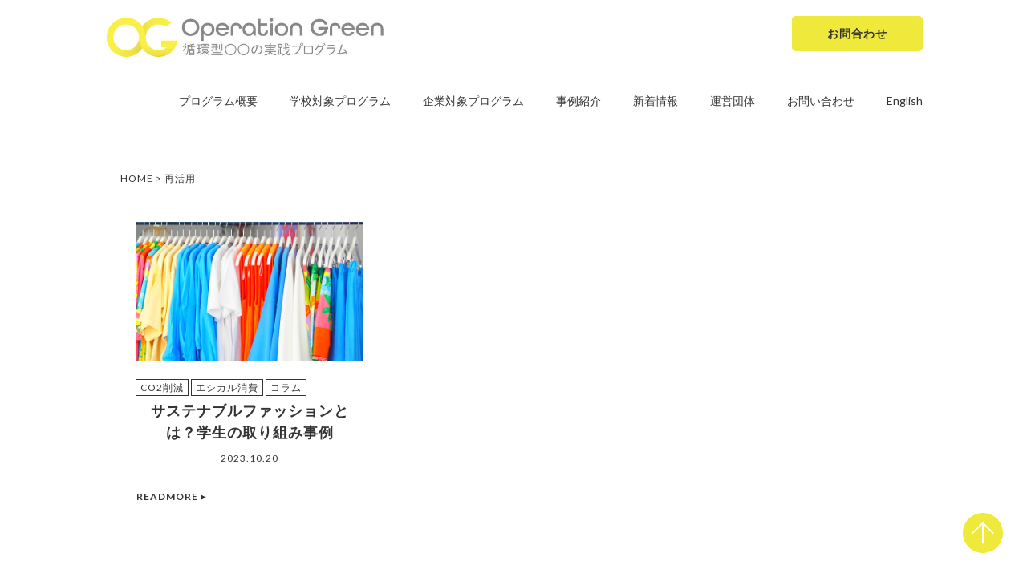

--- FILE ---
content_type: text/html; charset=UTF-8
request_url: https://operationgreen.info/tag/%E5%86%8D%E6%B4%BB%E7%94%A8/
body_size: 9976
content:
<!doctype html>
<html lang="ja">
<head>

<meta charset="UTF-8">


<link href="https://operationgreen.info/wp-content/themes/operationgreen_2009/css/common.css" rel="stylesheet" type="text/css">
<link href="https://operationgreen.info/wp-content/themes/operationgreen_2009/css/nav.css" rel="stylesheet" type="text/css">

<link rel="stylesheet" type="text/css" href="https://operationgreen.info/wp-content/themes/operationgreen_2009/css/
blog.css" />

<link rel="stylesheet" type="text/css" href="https://operationgreen.info/wp-content/themes/operationgreen_2009/css/style.css" />


		<!-- All in One SEO 4.9.3 - aioseo.com -->
		<title>再活用 | Operation Green 循環型○○の実践プログラム</title>
	<meta name="robots" content="noindex, max-image-preview:large" />
	<meta name="google-site-verification" content="google-site-verification=B7daMkyAbFd0E5TvcDmHFrHYjQkpuIgKQRrLVmlaIyI" />
	<link rel="canonical" href="https://operationgreen.info/tag/%e5%86%8d%e6%b4%bb%e7%94%a8/" />
	<meta name="generator" content="All in One SEO (AIOSEO) 4.9.3" />
		<script type="application/ld+json" class="aioseo-schema">
			{"@context":"https:\/\/schema.org","@graph":[{"@type":"BreadcrumbList","@id":"https:\/\/operationgreen.info\/tag\/%E5%86%8D%E6%B4%BB%E7%94%A8\/#breadcrumblist","itemListElement":[{"@type":"ListItem","@id":"https:\/\/operationgreen.info#listItem","position":1,"name":"Home","item":"https:\/\/operationgreen.info","nextItem":{"@type":"ListItem","@id":"https:\/\/operationgreen.info\/tag\/%e5%86%8d%e6%b4%bb%e7%94%a8\/#listItem","name":"\u518d\u6d3b\u7528"}},{"@type":"ListItem","@id":"https:\/\/operationgreen.info\/tag\/%e5%86%8d%e6%b4%bb%e7%94%a8\/#listItem","position":2,"name":"\u518d\u6d3b\u7528","previousItem":{"@type":"ListItem","@id":"https:\/\/operationgreen.info#listItem","name":"Home"}}]},{"@type":"CollectionPage","@id":"https:\/\/operationgreen.info\/tag\/%E5%86%8D%E6%B4%BB%E7%94%A8\/#collectionpage","url":"https:\/\/operationgreen.info\/tag\/%E5%86%8D%E6%B4%BB%E7%94%A8\/","name":"\u518d\u6d3b\u7528 | Operation Green \u5faa\u74b0\u578b\u25cb\u25cb\u306e\u5b9f\u8df5\u30d7\u30ed\u30b0\u30e9\u30e0","inLanguage":"ja","isPartOf":{"@id":"https:\/\/operationgreen.info\/#website"},"breadcrumb":{"@id":"https:\/\/operationgreen.info\/tag\/%E5%86%8D%E6%B4%BB%E7%94%A8\/#breadcrumblist"}},{"@type":"Organization","@id":"https:\/\/operationgreen.info\/#organization","name":"Operation Green \u5faa\u74b0\u578b\u25cb\u25cb\u306e\u5b9f\u8df5\u30d7\u30ed\u30b0\u30e9\u30e0","description":"\u300cOperation Green\u300d\u306f\u3001 \u6301\u7d9a\u53ef\u80fd\u306a\u672a\u6765\u306e\u3042\u308a\u65b9\u3092\u5b66\u3073\u3001\u5b66\u6821\u3084\u4f01\u696d\u306e\u30b5\u30fc\u30ad\u30e5\u30e9\u30fc\u30b7\u30d5\u30c8\u3092\u884c\u3046\u5b9f\u8df5\u578b\u306e\u30d7\u30ed\u30b0\u30e9\u30e0\u3067\u3059\u3002","url":"https:\/\/operationgreen.info\/","sameAs":["https:\/\/www.facebook.com\/EarthCompanyJP"]},{"@type":"WebSite","@id":"https:\/\/operationgreen.info\/#website","url":"https:\/\/operationgreen.info\/","name":"Operation Green \u5faa\u74b0\u578b\u25cb\u25cb\u306e\u5b9f\u8df5\u30d7\u30ed\u30b0\u30e9\u30e0","description":"\u300cOperation Green\u300d\u306f\u3001 \u6301\u7d9a\u53ef\u80fd\u306a\u672a\u6765\u306e\u3042\u308a\u65b9\u3092\u5b66\u3073\u3001\u5b66\u6821\u3084\u4f01\u696d\u306e\u30b5\u30fc\u30ad\u30e5\u30e9\u30fc\u30b7\u30d5\u30c8\u3092\u884c\u3046\u5b9f\u8df5\u578b\u306e\u30d7\u30ed\u30b0\u30e9\u30e0\u3067\u3059\u3002","inLanguage":"ja","publisher":{"@id":"https:\/\/operationgreen.info\/#organization"}}]}
		</script>
		<!-- All in One SEO -->

<script type="text/javascript" id="wpp-js" src="https://operationgreen.info/wp-content/plugins/wordpress-popular-posts/assets/js/wpp.min.js?ver=7.3.6" data-sampling="0" data-sampling-rate="100" data-api-url="https://operationgreen.info/wp-json/wordpress-popular-posts" data-post-id="0" data-token="60e11e1b66" data-lang="ja" data-debug="0"></script>
<link rel="alternate" type="application/rss+xml" title="Operation Green 循環型○○の実践プログラム &raquo; 再活用 タグのフィード" href="https://operationgreen.info/tag/%e5%86%8d%e6%b4%bb%e7%94%a8/feed/" />
<script type="text/javascript">
/* <![CDATA[ */
window._wpemojiSettings = {"baseUrl":"https:\/\/s.w.org\/images\/core\/emoji\/15.0.3\/72x72\/","ext":".png","svgUrl":"https:\/\/s.w.org\/images\/core\/emoji\/15.0.3\/svg\/","svgExt":".svg","source":{"concatemoji":"https:\/\/operationgreen.info\/wp-includes\/js\/wp-emoji-release.min.js?ver=6.6.4"}};
/*! This file is auto-generated */
!function(i,n){var o,s,e;function c(e){try{var t={supportTests:e,timestamp:(new Date).valueOf()};sessionStorage.setItem(o,JSON.stringify(t))}catch(e){}}function p(e,t,n){e.clearRect(0,0,e.canvas.width,e.canvas.height),e.fillText(t,0,0);var t=new Uint32Array(e.getImageData(0,0,e.canvas.width,e.canvas.height).data),r=(e.clearRect(0,0,e.canvas.width,e.canvas.height),e.fillText(n,0,0),new Uint32Array(e.getImageData(0,0,e.canvas.width,e.canvas.height).data));return t.every(function(e,t){return e===r[t]})}function u(e,t,n){switch(t){case"flag":return n(e,"\ud83c\udff3\ufe0f\u200d\u26a7\ufe0f","\ud83c\udff3\ufe0f\u200b\u26a7\ufe0f")?!1:!n(e,"\ud83c\uddfa\ud83c\uddf3","\ud83c\uddfa\u200b\ud83c\uddf3")&&!n(e,"\ud83c\udff4\udb40\udc67\udb40\udc62\udb40\udc65\udb40\udc6e\udb40\udc67\udb40\udc7f","\ud83c\udff4\u200b\udb40\udc67\u200b\udb40\udc62\u200b\udb40\udc65\u200b\udb40\udc6e\u200b\udb40\udc67\u200b\udb40\udc7f");case"emoji":return!n(e,"\ud83d\udc26\u200d\u2b1b","\ud83d\udc26\u200b\u2b1b")}return!1}function f(e,t,n){var r="undefined"!=typeof WorkerGlobalScope&&self instanceof WorkerGlobalScope?new OffscreenCanvas(300,150):i.createElement("canvas"),a=r.getContext("2d",{willReadFrequently:!0}),o=(a.textBaseline="top",a.font="600 32px Arial",{});return e.forEach(function(e){o[e]=t(a,e,n)}),o}function t(e){var t=i.createElement("script");t.src=e,t.defer=!0,i.head.appendChild(t)}"undefined"!=typeof Promise&&(o="wpEmojiSettingsSupports",s=["flag","emoji"],n.supports={everything:!0,everythingExceptFlag:!0},e=new Promise(function(e){i.addEventListener("DOMContentLoaded",e,{once:!0})}),new Promise(function(t){var n=function(){try{var e=JSON.parse(sessionStorage.getItem(o));if("object"==typeof e&&"number"==typeof e.timestamp&&(new Date).valueOf()<e.timestamp+604800&&"object"==typeof e.supportTests)return e.supportTests}catch(e){}return null}();if(!n){if("undefined"!=typeof Worker&&"undefined"!=typeof OffscreenCanvas&&"undefined"!=typeof URL&&URL.createObjectURL&&"undefined"!=typeof Blob)try{var e="postMessage("+f.toString()+"("+[JSON.stringify(s),u.toString(),p.toString()].join(",")+"));",r=new Blob([e],{type:"text/javascript"}),a=new Worker(URL.createObjectURL(r),{name:"wpTestEmojiSupports"});return void(a.onmessage=function(e){c(n=e.data),a.terminate(),t(n)})}catch(e){}c(n=f(s,u,p))}t(n)}).then(function(e){for(var t in e)n.supports[t]=e[t],n.supports.everything=n.supports.everything&&n.supports[t],"flag"!==t&&(n.supports.everythingExceptFlag=n.supports.everythingExceptFlag&&n.supports[t]);n.supports.everythingExceptFlag=n.supports.everythingExceptFlag&&!n.supports.flag,n.DOMReady=!1,n.readyCallback=function(){n.DOMReady=!0}}).then(function(){return e}).then(function(){var e;n.supports.everything||(n.readyCallback(),(e=n.source||{}).concatemoji?t(e.concatemoji):e.wpemoji&&e.twemoji&&(t(e.twemoji),t(e.wpemoji)))}))}((window,document),window._wpemojiSettings);
/* ]]> */
</script>
<style id='wp-emoji-styles-inline-css' type='text/css'>

	img.wp-smiley, img.emoji {
		display: inline !important;
		border: none !important;
		box-shadow: none !important;
		height: 1em !important;
		width: 1em !important;
		margin: 0 0.07em !important;
		vertical-align: -0.1em !important;
		background: none !important;
		padding: 0 !important;
	}
</style>
<link rel='stylesheet' id='wp-block-library-css' href='https://operationgreen.info/wp-includes/css/dist/block-library/style.min.css?ver=6.6.4' type='text/css' media='all' />
<link rel='stylesheet' id='aioseo/css/src/vue/standalone/blocks/table-of-contents/global.scss-css' href='https://operationgreen.info/wp-content/plugins/all-in-one-seo-pack/dist/Lite/assets/css/table-of-contents/global.e90f6d47.css?ver=4.9.3' type='text/css' media='all' />
<style id='classic-theme-styles-inline-css' type='text/css'>
/*! This file is auto-generated */
.wp-block-button__link{color:#fff;background-color:#32373c;border-radius:9999px;box-shadow:none;text-decoration:none;padding:calc(.667em + 2px) calc(1.333em + 2px);font-size:1.125em}.wp-block-file__button{background:#32373c;color:#fff;text-decoration:none}
</style>
<style id='global-styles-inline-css' type='text/css'>
:root{--wp--preset--aspect-ratio--square: 1;--wp--preset--aspect-ratio--4-3: 4/3;--wp--preset--aspect-ratio--3-4: 3/4;--wp--preset--aspect-ratio--3-2: 3/2;--wp--preset--aspect-ratio--2-3: 2/3;--wp--preset--aspect-ratio--16-9: 16/9;--wp--preset--aspect-ratio--9-16: 9/16;--wp--preset--color--black: #000000;--wp--preset--color--cyan-bluish-gray: #abb8c3;--wp--preset--color--white: #ffffff;--wp--preset--color--pale-pink: #f78da7;--wp--preset--color--vivid-red: #cf2e2e;--wp--preset--color--luminous-vivid-orange: #ff6900;--wp--preset--color--luminous-vivid-amber: #fcb900;--wp--preset--color--light-green-cyan: #7bdcb5;--wp--preset--color--vivid-green-cyan: #00d084;--wp--preset--color--pale-cyan-blue: #8ed1fc;--wp--preset--color--vivid-cyan-blue: #0693e3;--wp--preset--color--vivid-purple: #9b51e0;--wp--preset--gradient--vivid-cyan-blue-to-vivid-purple: linear-gradient(135deg,rgba(6,147,227,1) 0%,rgb(155,81,224) 100%);--wp--preset--gradient--light-green-cyan-to-vivid-green-cyan: linear-gradient(135deg,rgb(122,220,180) 0%,rgb(0,208,130) 100%);--wp--preset--gradient--luminous-vivid-amber-to-luminous-vivid-orange: linear-gradient(135deg,rgba(252,185,0,1) 0%,rgba(255,105,0,1) 100%);--wp--preset--gradient--luminous-vivid-orange-to-vivid-red: linear-gradient(135deg,rgba(255,105,0,1) 0%,rgb(207,46,46) 100%);--wp--preset--gradient--very-light-gray-to-cyan-bluish-gray: linear-gradient(135deg,rgb(238,238,238) 0%,rgb(169,184,195) 100%);--wp--preset--gradient--cool-to-warm-spectrum: linear-gradient(135deg,rgb(74,234,220) 0%,rgb(151,120,209) 20%,rgb(207,42,186) 40%,rgb(238,44,130) 60%,rgb(251,105,98) 80%,rgb(254,248,76) 100%);--wp--preset--gradient--blush-light-purple: linear-gradient(135deg,rgb(255,206,236) 0%,rgb(152,150,240) 100%);--wp--preset--gradient--blush-bordeaux: linear-gradient(135deg,rgb(254,205,165) 0%,rgb(254,45,45) 50%,rgb(107,0,62) 100%);--wp--preset--gradient--luminous-dusk: linear-gradient(135deg,rgb(255,203,112) 0%,rgb(199,81,192) 50%,rgb(65,88,208) 100%);--wp--preset--gradient--pale-ocean: linear-gradient(135deg,rgb(255,245,203) 0%,rgb(182,227,212) 50%,rgb(51,167,181) 100%);--wp--preset--gradient--electric-grass: linear-gradient(135deg,rgb(202,248,128) 0%,rgb(113,206,126) 100%);--wp--preset--gradient--midnight: linear-gradient(135deg,rgb(2,3,129) 0%,rgb(40,116,252) 100%);--wp--preset--font-size--small: 13px;--wp--preset--font-size--medium: 20px;--wp--preset--font-size--large: 36px;--wp--preset--font-size--x-large: 42px;--wp--preset--spacing--20: 0.44rem;--wp--preset--spacing--30: 0.67rem;--wp--preset--spacing--40: 1rem;--wp--preset--spacing--50: 1.5rem;--wp--preset--spacing--60: 2.25rem;--wp--preset--spacing--70: 3.38rem;--wp--preset--spacing--80: 5.06rem;--wp--preset--shadow--natural: 6px 6px 9px rgba(0, 0, 0, 0.2);--wp--preset--shadow--deep: 12px 12px 50px rgba(0, 0, 0, 0.4);--wp--preset--shadow--sharp: 6px 6px 0px rgba(0, 0, 0, 0.2);--wp--preset--shadow--outlined: 6px 6px 0px -3px rgba(255, 255, 255, 1), 6px 6px rgba(0, 0, 0, 1);--wp--preset--shadow--crisp: 6px 6px 0px rgba(0, 0, 0, 1);}:where(.is-layout-flex){gap: 0.5em;}:where(.is-layout-grid){gap: 0.5em;}body .is-layout-flex{display: flex;}.is-layout-flex{flex-wrap: wrap;align-items: center;}.is-layout-flex > :is(*, div){margin: 0;}body .is-layout-grid{display: grid;}.is-layout-grid > :is(*, div){margin: 0;}:where(.wp-block-columns.is-layout-flex){gap: 2em;}:where(.wp-block-columns.is-layout-grid){gap: 2em;}:where(.wp-block-post-template.is-layout-flex){gap: 1.25em;}:where(.wp-block-post-template.is-layout-grid){gap: 1.25em;}.has-black-color{color: var(--wp--preset--color--black) !important;}.has-cyan-bluish-gray-color{color: var(--wp--preset--color--cyan-bluish-gray) !important;}.has-white-color{color: var(--wp--preset--color--white) !important;}.has-pale-pink-color{color: var(--wp--preset--color--pale-pink) !important;}.has-vivid-red-color{color: var(--wp--preset--color--vivid-red) !important;}.has-luminous-vivid-orange-color{color: var(--wp--preset--color--luminous-vivid-orange) !important;}.has-luminous-vivid-amber-color{color: var(--wp--preset--color--luminous-vivid-amber) !important;}.has-light-green-cyan-color{color: var(--wp--preset--color--light-green-cyan) !important;}.has-vivid-green-cyan-color{color: var(--wp--preset--color--vivid-green-cyan) !important;}.has-pale-cyan-blue-color{color: var(--wp--preset--color--pale-cyan-blue) !important;}.has-vivid-cyan-blue-color{color: var(--wp--preset--color--vivid-cyan-blue) !important;}.has-vivid-purple-color{color: var(--wp--preset--color--vivid-purple) !important;}.has-black-background-color{background-color: var(--wp--preset--color--black) !important;}.has-cyan-bluish-gray-background-color{background-color: var(--wp--preset--color--cyan-bluish-gray) !important;}.has-white-background-color{background-color: var(--wp--preset--color--white) !important;}.has-pale-pink-background-color{background-color: var(--wp--preset--color--pale-pink) !important;}.has-vivid-red-background-color{background-color: var(--wp--preset--color--vivid-red) !important;}.has-luminous-vivid-orange-background-color{background-color: var(--wp--preset--color--luminous-vivid-orange) !important;}.has-luminous-vivid-amber-background-color{background-color: var(--wp--preset--color--luminous-vivid-amber) !important;}.has-light-green-cyan-background-color{background-color: var(--wp--preset--color--light-green-cyan) !important;}.has-vivid-green-cyan-background-color{background-color: var(--wp--preset--color--vivid-green-cyan) !important;}.has-pale-cyan-blue-background-color{background-color: var(--wp--preset--color--pale-cyan-blue) !important;}.has-vivid-cyan-blue-background-color{background-color: var(--wp--preset--color--vivid-cyan-blue) !important;}.has-vivid-purple-background-color{background-color: var(--wp--preset--color--vivid-purple) !important;}.has-black-border-color{border-color: var(--wp--preset--color--black) !important;}.has-cyan-bluish-gray-border-color{border-color: var(--wp--preset--color--cyan-bluish-gray) !important;}.has-white-border-color{border-color: var(--wp--preset--color--white) !important;}.has-pale-pink-border-color{border-color: var(--wp--preset--color--pale-pink) !important;}.has-vivid-red-border-color{border-color: var(--wp--preset--color--vivid-red) !important;}.has-luminous-vivid-orange-border-color{border-color: var(--wp--preset--color--luminous-vivid-orange) !important;}.has-luminous-vivid-amber-border-color{border-color: var(--wp--preset--color--luminous-vivid-amber) !important;}.has-light-green-cyan-border-color{border-color: var(--wp--preset--color--light-green-cyan) !important;}.has-vivid-green-cyan-border-color{border-color: var(--wp--preset--color--vivid-green-cyan) !important;}.has-pale-cyan-blue-border-color{border-color: var(--wp--preset--color--pale-cyan-blue) !important;}.has-vivid-cyan-blue-border-color{border-color: var(--wp--preset--color--vivid-cyan-blue) !important;}.has-vivid-purple-border-color{border-color: var(--wp--preset--color--vivid-purple) !important;}.has-vivid-cyan-blue-to-vivid-purple-gradient-background{background: var(--wp--preset--gradient--vivid-cyan-blue-to-vivid-purple) !important;}.has-light-green-cyan-to-vivid-green-cyan-gradient-background{background: var(--wp--preset--gradient--light-green-cyan-to-vivid-green-cyan) !important;}.has-luminous-vivid-amber-to-luminous-vivid-orange-gradient-background{background: var(--wp--preset--gradient--luminous-vivid-amber-to-luminous-vivid-orange) !important;}.has-luminous-vivid-orange-to-vivid-red-gradient-background{background: var(--wp--preset--gradient--luminous-vivid-orange-to-vivid-red) !important;}.has-very-light-gray-to-cyan-bluish-gray-gradient-background{background: var(--wp--preset--gradient--very-light-gray-to-cyan-bluish-gray) !important;}.has-cool-to-warm-spectrum-gradient-background{background: var(--wp--preset--gradient--cool-to-warm-spectrum) !important;}.has-blush-light-purple-gradient-background{background: var(--wp--preset--gradient--blush-light-purple) !important;}.has-blush-bordeaux-gradient-background{background: var(--wp--preset--gradient--blush-bordeaux) !important;}.has-luminous-dusk-gradient-background{background: var(--wp--preset--gradient--luminous-dusk) !important;}.has-pale-ocean-gradient-background{background: var(--wp--preset--gradient--pale-ocean) !important;}.has-electric-grass-gradient-background{background: var(--wp--preset--gradient--electric-grass) !important;}.has-midnight-gradient-background{background: var(--wp--preset--gradient--midnight) !important;}.has-small-font-size{font-size: var(--wp--preset--font-size--small) !important;}.has-medium-font-size{font-size: var(--wp--preset--font-size--medium) !important;}.has-large-font-size{font-size: var(--wp--preset--font-size--large) !important;}.has-x-large-font-size{font-size: var(--wp--preset--font-size--x-large) !important;}
:where(.wp-block-post-template.is-layout-flex){gap: 1.25em;}:where(.wp-block-post-template.is-layout-grid){gap: 1.25em;}
:where(.wp-block-columns.is-layout-flex){gap: 2em;}:where(.wp-block-columns.is-layout-grid){gap: 2em;}
:root :where(.wp-block-pullquote){font-size: 1.5em;line-height: 1.6;}
</style>
<link rel='stylesheet' id='contact-form-7-css' href='https://operationgreen.info/wp-content/plugins/contact-form-7/includes/css/styles.css?ver=6.0.6' type='text/css' media='all' />
<link rel='stylesheet' id='contact-form-7-confirm-css' href='https://operationgreen.info/wp-content/plugins/contact-form-7-add-confirm/includes/css/styles.css?ver=5.1' type='text/css' media='all' />
<link rel='stylesheet' id='rs-plugin-settings-css' href='https://operationgreen.info/wp-content/plugins/revslider/public/assets/css/rs6.css?ver=6.2.23' type='text/css' media='all' />
<style id='rs-plugin-settings-inline-css' type='text/css'>
#rs-demo-id {}
</style>
<link rel='stylesheet' id='wordpress-popular-posts-css-css' href='https://operationgreen.info/wp-content/plugins/wordpress-popular-posts/assets/css/wpp.css?ver=7.3.6' type='text/css' media='all' />
<link rel='stylesheet' id='chld_thm_cfg_child-css' href='https://operationgreen.info/wp-content/themes/operationgreen_2009-child/style.css?ver=1.0.1685274686' type='text/css' media='all' />
<link rel='stylesheet' id='wpel-style-css' href='https://operationgreen.info/wp-content/plugins/wp-external-links/public/css/wpel.css?ver=2.63' type='text/css' media='all' />
<link rel='stylesheet' id='wp-pagenavi-css' href='https://operationgreen.info/wp-content/plugins/wp-pagenavi/pagenavi-css.css?ver=2.70' type='text/css' media='all' />
<script type="text/javascript" src="https://operationgreen.info/wp-includes/js/jquery/jquery.min.js?ver=3.7.1" id="jquery-core-js"></script>
<script type="text/javascript" src="https://operationgreen.info/wp-includes/js/jquery/jquery-migrate.min.js?ver=3.4.1" id="jquery-migrate-js"></script>
<link rel="https://api.w.org/" href="https://operationgreen.info/wp-json/" /><link rel="alternate" title="JSON" type="application/json" href="https://operationgreen.info/wp-json/wp/v2/tags/270" /><link rel="EditURI" type="application/rsd+xml" title="RSD" href="https://operationgreen.info/xmlrpc.php?rsd" />
<meta name="generator" content="WordPress 6.6.4" />
<!-- Favicon Rotator -->
<link rel="shortcut icon" href="https://operationgreen.info/wp-content/uploads/2020/06/og_logo_favicon.jpg" />
<!-- End Favicon Rotator -->
<noscript><style>.vce-row-container .vcv-lozad {display: none}</style></noscript><meta name="generator" content="Powered by Visual Composer Website Builder - fast and easy-to-use drag and drop visual editor for WordPress."/>            <style id="wpp-loading-animation-styles">@-webkit-keyframes bgslide{from{background-position-x:0}to{background-position-x:-200%}}@keyframes bgslide{from{background-position-x:0}to{background-position-x:-200%}}.wpp-widget-block-placeholder,.wpp-shortcode-placeholder{margin:0 auto;width:60px;height:3px;background:#dd3737;background:linear-gradient(90deg,#dd3737 0%,#571313 10%,#dd3737 100%);background-size:200% auto;border-radius:3px;-webkit-animation:bgslide 1s infinite linear;animation:bgslide 1s infinite linear}</style>
            
<!-- BEGIN: WP Social Bookmarking Light HEAD --><script>
    (function (d, s, id) {
        var js, fjs = d.getElementsByTagName(s)[0];
        if (d.getElementById(id)) return;
        js = d.createElement(s);
        js.id = id;
        js.src = "//connect.facebook.net/ja_JP/sdk.js#xfbml=1&version=v2.7";
        fjs.parentNode.insertBefore(js, fjs);
    }(document, 'script', 'facebook-jssdk'));
</script>
<style type="text/css">.wp_social_bookmarking_light{
    border: 0 !important;
    padding: 10px 0 20px 0 !important;
    margin: 0 !important;
}
.wp_social_bookmarking_light div{
    float: left !important;
    border: 0 !important;
    padding: 0 !important;
    margin: 0 5px 0px 0 !important;
    min-height: 30px !important;
    line-height: 18px !important;
    text-indent: 0 !important;
}
.wp_social_bookmarking_light img{
    border: 0 !important;
    padding: 0;
    margin: 0;
    vertical-align: top !important;
}
.wp_social_bookmarking_light_clear{
    clear: both !important;
}
#fb-root{
    display: none;
}
.wsbl_facebook_like iframe{
    max-width: none !important;
}
.wsbl_pinterest a{
    border: 0px !important;
}
</style>
<!-- END: WP Social Bookmarking Light HEAD -->
<meta name="generator" content="Powered by Slider Revolution 6.2.23 - responsive, Mobile-Friendly Slider Plugin for WordPress with comfortable drag and drop interface." />
<script type="text/javascript">function setREVStartSize(e){
			//window.requestAnimationFrame(function() {				 
				window.RSIW = window.RSIW===undefined ? window.innerWidth : window.RSIW;	
				window.RSIH = window.RSIH===undefined ? window.innerHeight : window.RSIH;	
				try {								
					var pw = document.getElementById(e.c).parentNode.offsetWidth,
						newh;
					pw = pw===0 || isNaN(pw) ? window.RSIW : pw;
					e.tabw = e.tabw===undefined ? 0 : parseInt(e.tabw);
					e.thumbw = e.thumbw===undefined ? 0 : parseInt(e.thumbw);
					e.tabh = e.tabh===undefined ? 0 : parseInt(e.tabh);
					e.thumbh = e.thumbh===undefined ? 0 : parseInt(e.thumbh);
					e.tabhide = e.tabhide===undefined ? 0 : parseInt(e.tabhide);
					e.thumbhide = e.thumbhide===undefined ? 0 : parseInt(e.thumbhide);
					e.mh = e.mh===undefined || e.mh=="" || e.mh==="auto" ? 0 : parseInt(e.mh,0);		
					if(e.layout==="fullscreen" || e.l==="fullscreen") 						
						newh = Math.max(e.mh,window.RSIH);					
					else{					
						e.gw = Array.isArray(e.gw) ? e.gw : [e.gw];
						for (var i in e.rl) if (e.gw[i]===undefined || e.gw[i]===0) e.gw[i] = e.gw[i-1];					
						e.gh = e.el===undefined || e.el==="" || (Array.isArray(e.el) && e.el.length==0)? e.gh : e.el;
						e.gh = Array.isArray(e.gh) ? e.gh : [e.gh];
						for (var i in e.rl) if (e.gh[i]===undefined || e.gh[i]===0) e.gh[i] = e.gh[i-1];
											
						var nl = new Array(e.rl.length),
							ix = 0,						
							sl;					
						e.tabw = e.tabhide>=pw ? 0 : e.tabw;
						e.thumbw = e.thumbhide>=pw ? 0 : e.thumbw;
						e.tabh = e.tabhide>=pw ? 0 : e.tabh;
						e.thumbh = e.thumbhide>=pw ? 0 : e.thumbh;					
						for (var i in e.rl) nl[i] = e.rl[i]<window.RSIW ? 0 : e.rl[i];
						sl = nl[0];									
						for (var i in nl) if (sl>nl[i] && nl[i]>0) { sl = nl[i]; ix=i;}															
						var m = pw>(e.gw[ix]+e.tabw+e.thumbw) ? 1 : (pw-(e.tabw+e.thumbw)) / (e.gw[ix]);					
						newh =  (e.gh[ix] * m) + (e.tabh + e.thumbh);
					}				
					if(window.rs_init_css===undefined) window.rs_init_css = document.head.appendChild(document.createElement("style"));					
					document.getElementById(e.c).height = newh+"px";
					window.rs_init_css.innerHTML += "#"+e.c+"_wrapper { height: "+newh+"px }";				
				} catch(e){
					console.log("Failure at Presize of Slider:" + e)
				}					   
			//});
		  };</script>
	
	<!-- Global site tag (gtag.js) - Google Analytics -->
<script async src="https://www.googletagmanager.com/gtag/js?id=G-WF4DEHYZGL"></script>
<script>
  window.dataLayer = window.dataLayer || [];
  function gtag(){dataLayer.push(arguments);}
  gtag('js', new Date());

  gtag('config', 'G-WF4DEHYZGL');
</script>
</head>

<body>


<div id="container">

<header id="top-head">
	
        
      <div class="header_inner">
        
			<div class="logo"><a href="https://operationgreen.info/" data-wpel-link="internal"><img src="https://operationgreen.info/wp-content/uploads/2021/09/2021_OG_logo.jpeg" alt="Operation Green オフィスから始めるサステナブル経営"></a></div>
			<!--<div class="flag"><a href="https://operationgreen.info/en/" data-wpel-link="internal"><img src="https://operationgreen.info/wp-content/themes/operationgreen_2009/images/common/united-states-of-america-flag-icon-32.png" alt="Operation Green English page"></a></div>-->
		  <div class="contact-btn__top"><a href="https://operationgreen.info/contact/" alt="Contact" data-wpel-link="internal">お問合わせ</a></div>
		</div>
		<div class="header_inner">
				<nav id="global-nav">
				<ul>
					<li id="menu-item-1948"><a href="https://operationgreen.info/program/" data-wpel-link="internal">プログラム概要</a></li>
<li id="menu-item-1947"><a href="https://operationgreen.info/school/" data-wpel-link="internal">学校対象プログラム</a></li>
<li id="menu-item-1949"><a href="https://operationgreen.info/company/" data-wpel-link="internal">企業対象プログラム</a></li>
<li id="menu-item-34"><a href="https://operationgreen.info/case/" data-wpel-link="internal">事例紹介</a></li>
<li id="menu-item-35"><a href="https://operationgreen.info/event/" data-wpel-link="internal">新着情報</a></li>
<li id="menu-item-1950"><a href="https://operationgreen.info/about-og/" data-wpel-link="internal">運営団体</a></li>
<li id="menu-item-1523"><a href="https://operationgreen.info/contact/" data-wpel-link="internal">お問い合わせ</a></li>
<li id="menu-item-3417"><a href="https://operationgreen.info/en/home-en/" data-wpel-link="internal">English</a></li>
				</ul>


				</nav>
		</div>
            
      
          
        
</header><!--header end-->

<div id="contents" class="contents">

<div class="contents_inner">  
<div class="breadcrumbs" typeof="BreadcrumbList" vocab="http://schema.org/">
  <span property="itemListElement" typeof="ListItem"><a property="item" typeof="WebPage" title="Go to Operation Green 循環型○○の実践プログラム." href="https://operationgreen.info" class="home" data-wpel-link="internal"><span property="name">HOME</span></a><meta property="position" content="1"></span> &gt; <span class="archive taxonomy post_tag current-item">再活用</span></div>
</div>
<!--
<div class="page_tit_area"><h1>取組紹介</h1></div>
-->

<div class="contents_inner tag_page">  

<div id="case">
	<div class="case_area">
	<ul>
							<li>
					<div class="content_box">
						<div class="box_thumb">
												<a href="https://operationgreen.info/sustainable_fashion_student/" data-wpel-link="internal"><img width="640" height="427" src="https://operationgreen.info/wp-content/uploads/2023/08/26933392_l-2.jpg" class="attachment-large_thumbnail size-large_thumbnail wp-post-image" alt="" decoding="async" loading="lazy" srcset="https://operationgreen.info/wp-content/uploads/2023/08/26933392_l-2.jpg 640w, https://operationgreen.info/wp-content/uploads/2023/08/26933392_l-2-300x200.jpg 300w, https://operationgreen.info/wp-content/uploads/2023/08/26933392_l-2-320x214.jpg 320w, https://operationgreen.info/wp-content/uploads/2023/08/26933392_l-2-480x320.jpg 480w" sizes="(max-width: 640px) 100vw, 640px" /></a>
													</div>
						<div class="box_text">
						<!-- category追加-->
							<div class="category">
								<span class="category_item">CO2削減</span><span class="category_item">エシカル消費</span><span class="category_item">コラム</span>							</div>
						<!-- category追加 end-->
						
							<h2><a href="https://operationgreen.info/sustainable_fashion_student/" title="サステナブルファッションとは？学生の取り組み事例" data-wpel-link="internal">サステナブルファッションとは？学生の取り組み事例</a></h2>
							<span class="date">2023.10.20</span>
							<span class="readmore_link"><a href="https://operationgreen.info/sustainable_fashion_student/" ?="" data-wpel-link="internal">READMORE &#9656;</a></span>
						</div>
					</div>
				</li>

								
		</ul>		                
	</div>
			<!-- page link -->
			<div class="page_link_area">	
				<div><a href="https://operationgreen.info/case/" data-wpel-link="internal">取組紹介の一覧ページへ戻る</a></div>
			</div>
			<!-- page link end -->

</div> <!-- #case -->

</div><!--contents_inner -->
</div><!--#contents -->

<!-------- footer -------->
<p class="pagetop"><a href="#top"></a></p>

<div class="footer_area">
  <div class="footer_inner">
    	
    <ul>
		<li class="footer_logo"><a href="https://operationgreen.info/" data-wpel-link="internal"><img src="https://operationgreen.info/wp-content/themes/operationgreen_2009/images/common/footer_logo.svg" alt="Operation Green"></a></li>
		<li>	
		<nav class="footer-nav">
		<ul>
			<li id="menu-item-37"><a href="https://operationgreen.info/contact/" data-wpel-link="internal">お問い合わせ</a></li>
<li id="menu-item-38"><a href="https://operationgreen.info/privacy/" data-wpel-link="internal">プライバシーポリシー</a></li>
<li id="menu-item-39"><a href="https://www.earthcompany.info/ja/" data-wpel-link="external" target="_blank" rel="nofollow external noopener noreferrer" class="wpel-icon-right">EARTH COMPANY<span class="wpel-icon wpel-image wpel-icon-6"></span></a></li>
<li id="menu-item-40"><a href="https://www.facebook.com/EarthCompanyJP" data-wpel-link="external" target="_blank" rel="nofollow external noopener noreferrer" class="wpel-icon-right">運営団体のFacebook<span class="wpel-icon wpel-image wpel-icon-6"></span></a></li>
		</ul>
		</nav>
		</li>
		<li class="copy"><p>&copy; 2026 EARTH COMPANY</p></li>
	 </ul>

  </div>
</div>
<!-------- footer end -------->
 
 
<!-------- copyright -------->
<div class="copyright_area">
<div class="contents_inner">

<div id="copyright">
	<p><a href="https://www.erca.go.jp/jfge/" target="_blank" data-wpel-link="external" rel="nofollow external noopener noreferrer"><img src="https://operationgreen.info/wp-content/themes/operationgreen_2009/images/common/footer_jfge_logo.png" alt="地球環境基金"></a></p>
</div>

</div>
</div>
<!-------- copyright end -------->


</div>

</div><!-------- container end -------->



<script src="https://code.jquery.com/jquery-1.11.2.min.js" type="text/javascript"></script>
<script src="https://operationgreen.info/wp-content/themes/operationgreen_2009/js/jquery.flexslider.js"></script>
<script src="https://operationgreen.info/wp-content/themes/operationgreen_2009/js/pagetop.js"></script>
<script src="https://operationgreen.info/wp-content/themes/operationgreen_2009/js/rollover.js"></script>

<script type="text/javascript" charset="utf-8">
	
    jQuery(window).load(function() {  
        $('.flexslider').flexslider({  
        controlNav: false,
		animation: "slide",
         pauseOnAction: false,
         slideshowSpeed: 6000
        });  
    });
	
</script>  

<script type="text/javascript">
  if(jQuery('.wpcf7').length){　//formのclassが存在するか判定
    var wpcf7Elm = document.querySelector( '.wpcf7' );
    wpcf7Elm.addEventListener( 'wpcf7mailsent', function( event ) {
     location.replace('https://operationgreen.info/contact/thankyou/');
   }, false );
  }
</script>

<!-- BEGIN: WP Social Bookmarking Light FOOTER -->    <script>!function(d,s,id){var js,fjs=d.getElementsByTagName(s)[0],p=/^http:/.test(d.location)?'http':'https';if(!d.getElementById(id)){js=d.createElement(s);js.id=id;js.src=p+'://platform.twitter.com/widgets.js';fjs.parentNode.insertBefore(js,fjs);}}(document, 'script', 'twitter-wjs');</script><!-- END: WP Social Bookmarking Light FOOTER -->
<script type="text/javascript" src="https://operationgreen.info/wp-includes/js/dist/hooks.min.js?ver=2810c76e705dd1a53b18" id="wp-hooks-js"></script>
<script type="text/javascript" src="https://operationgreen.info/wp-includes/js/dist/i18n.min.js?ver=5e580eb46a90c2b997e6" id="wp-i18n-js"></script>
<script type="text/javascript" id="wp-i18n-js-after">
/* <![CDATA[ */
wp.i18n.setLocaleData( { 'text direction\u0004ltr': [ 'ltr' ] } );
/* ]]> */
</script>
<script type="text/javascript" src="https://operationgreen.info/wp-content/plugins/contact-form-7/includes/swv/js/index.js?ver=6.0.6" id="swv-js"></script>
<script type="text/javascript" id="contact-form-7-js-translations">
/* <![CDATA[ */
( function( domain, translations ) {
	var localeData = translations.locale_data[ domain ] || translations.locale_data.messages;
	localeData[""].domain = domain;
	wp.i18n.setLocaleData( localeData, domain );
} )( "contact-form-7", {"translation-revision-date":"2025-04-11 06:42:50+0000","generator":"GlotPress\/4.0.1","domain":"messages","locale_data":{"messages":{"":{"domain":"messages","plural-forms":"nplurals=1; plural=0;","lang":"ja_JP"},"This contact form is placed in the wrong place.":["\u3053\u306e\u30b3\u30f3\u30bf\u30af\u30c8\u30d5\u30a9\u30fc\u30e0\u306f\u9593\u9055\u3063\u305f\u4f4d\u7f6e\u306b\u7f6e\u304b\u308c\u3066\u3044\u307e\u3059\u3002"],"Error:":["\u30a8\u30e9\u30fc:"]}},"comment":{"reference":"includes\/js\/index.js"}} );
/* ]]> */
</script>
<script type="text/javascript" id="contact-form-7-js-before">
/* <![CDATA[ */
var wpcf7 = {
    "api": {
        "root": "https:\/\/operationgreen.info\/wp-json\/",
        "namespace": "contact-form-7\/v1"
    }
};
/* ]]> */
</script>
<script type="text/javascript" src="https://operationgreen.info/wp-content/plugins/contact-form-7/includes/js/index.js?ver=6.0.6" id="contact-form-7-js"></script>
<script type="text/javascript" src="https://operationgreen.info/wp-includes/js/jquery/jquery.form.min.js?ver=4.3.0" id="jquery-form-js"></script>
<script type="text/javascript" src="https://operationgreen.info/wp-content/plugins/contact-form-7-add-confirm/includes/js/scripts.js?ver=5.1" id="contact-form-7-confirm-js"></script>
<script type="text/javascript" src="https://operationgreen.info/wp-content/plugins/revslider/public/assets/js/rbtools.min.js?ver=6.2.23" id="tp-tools-js"></script>
<script type="text/javascript" src="https://operationgreen.info/wp-content/plugins/revslider/public/assets/js/rs6.min.js?ver=6.2.23" id="revmin-js"></script>
</body>
</html>

--- FILE ---
content_type: text/css
request_url: https://operationgreen.info/wp-content/themes/operationgreen_2009/css/common.css
body_size: 2521
content:
@charset "utf-8";

@import url(https://fonts.googleapis.com/css?family=Lato:400,700);
@import url(http://fonts.googleapis.com/earlyaccess/notosansjp.css);


/* 共通
--------------------------------*/

body {
	background:#ffffff;
	font-size: 16px;
	letter-spacing:1px;
	line-height:1.8em;
	color:#333333;
	font-family: Lato, "游ゴシック Medium", "游ゴシック体", "Yu Gothic Medium", YuGothic, "Noto Sans JP", "ヒラギノ角ゴ ProN", "Hiragino Kaku Gothic ProN", "メイリオ", Meiryo, "ＭＳ Ｐゴシック", "MS PGothic", sans-serif;
	-webkit-text-size-adjust: 100%;
	}

a{
	text-decoration:none;
	color:#333333;
	}

a:hover{
	color:#93c38e;
	}


.contents_inner{
	max-width:1020px;
	overflow:hidden;
	margin:0 auto;
	}

.page_tit_area{
	text-align: center;
	padding: 100px 0;
	}

.page_tit_area h1{
	font-size: 30px;
	}

.page_tit_area p{
	font-size: 30px;
	font-weight: bold;
	}

.page_tit_area span{
	font-size: 30px;
	font-weight: bold;
	margin: 0 10px;
	}


h1{
	font-size: 30px;
	}

h2{
	font-size: 24px;
	}

h3{
	font-size: 18px;
	}

.cap{font-size: 12px;}

.breadcrumbs{
	font-size: 12px;
	overflow: hidden;
	padding: 20px 20px 0 20px;
	}

.breadcrumbs li{
	float: left;
	margin-right: 5px;
	}

.page_link_area {
	margin: 80px auto 0px;
	text-align: center;
	display: block;
	clear: both;
	}

.page_link_area div{
	text-align: left;
	display: inline-block;
	padding-bottom: 20px !important;
	line-height: 1;
	}

.page_link_area div a{
	color:#79b676;
	list-style-position: inside;
	background: url(../images/common/arw.gif) left 0px top 3px no-repeat;
	background-size: 20px;
	padding: 5px 0 5px 30px;
	display: block;
	}

.page_link_area div a:hover{
	color:#adddab;	
	}

.cate01{
	background:#05b4ed;
	color:#FFFFFF;
	font-size: 10px; font-size: 1.0rem; /*10px*/
	border-radius: 3px;
	padding: 5px;
	}

.cate02{
	background:#24c45d;
	color:#FFFFFF;
	font-size: 10px; font-size: 1.0rem; /*10px*/
	border-radius: 3px;
	padding: 5px;
	}
	
.cate03{
	background:#e76233;
	color:#FFFFFF;
	font-size: 10px; font-size: 1.0rem; /*10px*/
	border-radius: 3px;
	padding: 5px;
	}

.ftL{
	font-size: 30px;
	}

.ftM{
	font-size: 24px;
	}

.ftS{
	font-size: 12px;
	}




	
/* Footer
--------------------------------*/
.footer_area{
	background:#333333;
	color:#fff;
	overflow: hidden;
    margin-top: 120px;
	}

.footer_inner{
    margin: 0 auto;
    max-width:1020px;
	position: relative;
	}


.footer_area ul {
    display: flex;
    flex-wrap: wrap;
    align-items: center;
	}

.footer_area ul li{
	font-size: 16px;
    line-height: 1.6;
    display: block;
    box-sizing: border-box;
	word-break: break-all;
	width: 300px;
	}

.footer_area ul li.footer_logo{
	width: 	120px;
	margin-right: 80px;
	margin-left: 20px;
	display: block;
	}

.footer-nav{
	background:url(../images/common/footer_nav_bg.gif) repeat-y;
	padding: 20px 0;
	}

.footer-nav ul li{
	margin: 8px 0;
	}

.footer-nav ul li a{
	color: #FFFFFF;
	padding: 10px 10px 10px 60px ;
	}

.footer-nav ul li a:hover{
	color: #97cb93;
	}

.footer-nav ul li#menu-item-36 a{
	background: url(../images/common/footer_icon_01_off.svg) left 5px top 5px no-repeat;
	background-size: 30px;
	}

.footer-nav ul li#menu-item-36 a:hover{
	background: url(../images/common/footer_icon_01_on.svg) left 5px top 5px no-repeat;
	background-size: 30px;
	}

.footer-nav ul li#menu-item-37 a{
	background: url(../images/common/footer_icon_02_off.svg) left 5px top 5px no-repeat;
	background-size: 30px;
	}

.footer-nav ul li#menu-item-37 a:hover{
	background: url(../images/common/footer_icon_02_on.svg) left 5px top 5px no-repeat;
	background-size: 30px;
	}

.footer-nav ul li#menu-item-38 a{
	background: url(../images/common/footer_icon_03_off.svg) left 5px top 5px no-repeat;
	background-size: 30px;
	}

.footer-nav ul li#menu-item-38 a:hover{
	background: url(../images/common/footer_icon_03_on.svg) left 5px top 5px no-repeat;
	background-size: 30px;
	}

.footer-nav ul li#menu-item-39 a{
	background: url(../images/common/footer_icon_04_off.svg) left 5px top 5px no-repeat;
	background-size: 30px;
	}

.footer-nav ul li#menu-item-39 a:hover{
	background: url(../images/common/footer_icon_04_on.svg) left 5px top 5px no-repeat;
	background-size: 30px;
	}

.footer-nav ul li#menu-item-40 a{
	background: url(../images/common/footer_icon_05_off.svg) left 5px top 5px no-repeat;
	background-size: 30px;
	}

.footer-nav ul li#menu-item-40 a:hover{
	background: url(../images/common/footer_icon_05_on.svg) left 5px top 5px no-repeat;
	background-size: 30px;
	}

.footer-nav ul li#menu-item-39 a span.wpel-icon-6,.footer-nav ul li#menu-item-40 a span.wpel-icon-6 {display: none;}

.footer_area ul li.copy{
	position: absolute;
	right: 20px;
    text-align: right;
	}
	

/* Copyright
--------------------------------*/

.copyright_area{
	overflow:hidden; 
	background:#434343;
	padding: 10px 20px;
	}

#copyright{
	display: block;
	float: right;
	max-width: 150px;
	}
	


	
/* Pagetop
--------------------------------*/
.pagetop {
    position: fixed;
    bottom: 30px;
    right: 30px;
	z-index:1500;
	}

.pagetop a {
	background:url(../images/common/pagetop.svg) no-repeat #eee93a;
	background-size:50px;
    text-decoration: none;
    color: #fff;
    width: 50px;
	height:50px;
	border-radius: 50%;
    display: block;
	}
	
.pagetop a:hover {
	opacity:0.5;
	background-size:50px;
	}



/* popular post
--------------------------------*/
#popular div.pop_post_ttl {
	text-align: center;
	margin: 5rem auto 3rem;
}

/* related post
--------------------------------*/
#relatedposts div.rel_post_ttl {
	text-align: center;
	margin: 5rem auto 3rem;
}

#relatedposts .rel-list,
#popular .wpp-list, 
#popular .wpp-no-data {
	clear: both;
	overflow: hidden;
	background:#fff;
	padding: 0 40px;
	margin: auto;
	max-width: 900px;
	}

#popular .wpp-no-data  {
	text-align: center;
}

#relatedposts .rel-list li {
	width:30%;
	margin-left:3%;
	margin-bottom: 20px;
	float: left;
	}

#relatedposts .rel-thumb img {
		height: 170px;
	}

#relatedposts .no-related {
	text-align: center;
	margin-bottom: 20px;
}

#popular .wpp-list li {
    overflow: hidden;
    float: left;
    clear: none;
    margin-bottom: 20px;
    width: 30%;
    margin-left: 3%;
}









/* Reset
--------------------------------*/

html, body, div, span, applet, object, iframe,
h1, h2, h3, h4, h5, h6, p, blockquote, pre,
a, abbr, acronym, address, big, cite, code,
del, dfn, em, img, ins, kbd, q, s, samp,
small, strike, sub, sup, tt, var,
b, u, i, center,
dl, dt, dd, ol, ul, li,
fieldset, form, label, legend,
table, caption, tbody, tfoot, thead, tr, th, td,
article, aside, canvas, details, embed, 
figure, figcaption, footer, header, hgroup, 
menu, nav, output, ruby, section, summary,
time, mark, audio, video {
	margin: 0;
	padding: 0;
	border: 0;
	vertical-align: baseline;
	list-style: none;
	}

/* HTML5 display-role reset for older browsers */
article, aside, details, figcaption, figure, 
footer, header, hgroup, menu, nav, section {
	display: block;
	}
	
ol, ul, li{
	list-style: none;
	}

blockquote, q {
	quotes: none;
	}
	
blockquote:before, blockquote:after,
q:before, q:after {
	content: '';
	content: none;
	}
	
table {
	border-collapse: collapse;
	border-spacing: 0;
	}

img{
	vertical-align: bottom;
	max-width: 100%;
	width /***/:auto; height: auto;
	}

.txR{text-align: right;}
.txC{text-align: center;}
.txL{text-align: left;}

.mT10{margin-top:10px;}
.mT15{margin-top:15px;}
.mT20{margin-top:20px;}
.mT25{margin-top:25px;}
.mT30{margin-top:30px;}
.mT35{margin-top:35px;}
.mT40{margin-top:40px;}
.mT45{margin-top:45px;}
.mT50{margin-top:50px;}
.mT55{margin-top:55px;}
.mT60{margin-top:60px;}

.mR10{margin-right:10px;}
.mR15{margin-right:15px;}
.mR20{margin-right:20px;}
.mR25{margin-right:25px;}
.mR30{margin-right:30px;}
.mR35{margin-right:35px;}
.mR40{margin-right:40px;}
.mR45{margin-right:45px;}
.mR50{margin-right:50px;}
.mR55{margin-right:55px;}
.mR60{margin-right:60px;}

.mB10{margin-bottom:10px;}
.mB15{margin-bottom:15px;}
.mB20{margin-bottom:20px;}
.mB25{margin-bottom:25px;}
.mB30{margin-bottom:30px;}
.mB35{margin-bottom:35px;}
.mB40{margin-bottom:40px;}
.mB45{margin-bottom:45px;}
.mB50{margin-bottom:50px;}
.mB55{margin-bottom:55px;}
.mB60{margin-bottom:60px;}

.mTB25{margin-top:25px;margin-bottom:25px;}
.mTB50{margin-top:50px;margin-bottom:50px;}

.pT10{padding-top:10px;}
.pT15{padding-top:15px;}
.pT20{padding-top:20px;}
.pT25{padding-top:25px;}
.pT30{padding-top:30px;}
.pT35{padding-top:35px;}
.pT40{padding-top:40px;}
.pT45{padding-top:45px;}
.pT50{padding-top:50px;}
.pT60{padding-top:60px;}

.pB10{padding-bottom:10px;}
.pB15{padding-bottom:15px;}
.pB20{padding-bottom:20px;}
.pB25{padding-bottom:25px;}
.pB30{padding-bottom:30px;}
.pB35{padding-bottom:35px;}
.pB40{padding-bottom:40px;}
.pB45{padding-bottom:45px;}
.pB50{padding-bottom:50px;}
.pB55{padding-bottom:55px;}
.pB60{padding-bottom:60px;}

*, *:before, *:after {
    -webkit-box-sizing: border-box;
       -moz-box-sizing: border-box;
         -o-box-sizing: border-box;
        -ms-box-sizing: border-box;
            box-sizing: border-box;
}




--- FILE ---
content_type: text/css
request_url: https://operationgreen.info/wp-content/themes/operationgreen_2009/css/nav.css
body_size: 474
content:
@charset "utf-8";

/* Navigation
--------------------------------*/
#top-head{
	overflow:hidden;
	width: 100%;
    position:relative;
    z-index:1000;
	background: #FFFFFF;
	border-bottom: solid 1px #333333;
	}

.header_inner {
    margin: 0 auto;
    max-width:1020px;
	overflow: hidden;
	position: relative;
	}

#top-head .logo {
	float: left;
	text-align: left;
	width: 350px;
	padding: 20px 0 0;
	}

#top-head .flag {
	float: right;
	text-align: right;
	padding: 20px 0 0;
	}

#global-nav{
	float: right;
	}

#global-nav ul{
	overflow: hidden;
	letter-spacing: -.4em;
	padding: 20px 0;
	}
	
#global-nav ul li{
	position: relative;
    overflow: hidden;
	box-sizing: border-box;
	text-align:center;
	padding:0 20px;
	font-size: 14px;
	line-height: 68px;
	display: inline-block;
	letter-spacing: normal; 
	}

#global-nav ul li:last-child  {
	padding: 0 0 0 20px;
	}

#global-nav ul li a {
	letter-spacing:normal;
	line-height:1.5;
	color:#333333;
	position: relative;
	display: inline-block;
	text-decoration: none;
	}
	
#global-nav ul li a::after{
	position: absolute;
	bottom: -12px;
	left: 0;
	content: '';
	width: 100%;
	height: 4px;
	background: #eee93a;
	opacity: 0;
	visibility: visible;
	transition: .3s;
	}
	
#global-nav ul li.current a::after{
	opacity: 100% !important;
	background: #eee93a;
	bottom: -8px;
	opacity: 1;
	visibility: visible;
	}
	
#global-nav ul li a:hover::after {
	bottom: -8px;
	opacity: 1;
	visibility: visible;
	}




--- FILE ---
content_type: text/css
request_url: https://operationgreen.info/wp-content/themes/operationgreen_2009/css/blog.css
body_size: 628
content:




/* Single 投稿ページ
----------------------------------------------------------------*/

#single{
	clear: both;
	max-width: 800px;
	margin: 0 auto;
	}

#single h1{
	text-align: center;
	padding-bottom: 20px;
	}

#single span.date{
	text-align: right;
	display: block;
	padding-bottom: 20px;
	}

#single p{
	padding-bottom: 40px;
	}

#single img{
	display: block;
	margin: 0 auto;
	}

#single ul{
	padding-bottom: 40px;
	}

#single ul li{
	padding-bottom: 10px;
	padding-left: 1.2em;
    text-indent: -1.2em;
	line-height: 1.8;
	}

#single .cap{
	margin-top: -20px;
	margin-bottom: 20px;
	text-align: right;
	}

#single h1{
    margin-bottom: 40px;
	line-height: 1.4;
	}

#single h2{
	margin-top: 40px;
    margin-bottom: 40px;
	}

#single h3{
    border-bottom: solid 1px #333333;
	margin-top: 40px;
    margin-bottom: 20px;
	padding-bottom: 10px;
	}

#single .marker{
	background:linear-gradient(transparent 50%, #eee93a 0%);
	font-weight: bold;
	}

#single blockquote {
    background-color: #EEEEEE;
    margin-bottom: 60px;
    padding: 40px 30px 40px 40px;
    position: relative;
	}

#single blockquote::before {
    color: #aaa;
    content: "\"";
    font-size: 30px;
    font-style: italic;
    font-weight: bold;
    height: 30px;
    left: 20px;
    line-height: 40px;
    position: absolute;
    top: 20px;
    width: 30px; 
    }

#single blockquote::after {
    bottom: 20px;
    color: #aaa;
    content: "\"";
    font-size: 30px;
    font-style: italic;
    font-weight: bold;
    height: 30px;
    line-height: 60px;
    position: absolute;
    right: 10px;
    text-align: left;
    width: 30px;
	}

#single a{
	color:#79b676;
	}

#single a:hover{
	color:#adddab;	
	}

#single table {
	border-collapse: collapse;
	margin: 0 0 40px;
	padding: 0;
	table-layout: auto;
	width: 100%;
	font-size: 14px;
	line-height: 1.4;
	border-top: 1px solid #333333;
	}

#single table th {
	background: #eeeeee;
	border: 1px solid #333333;
	}

#single table tr {
	background: #fff;
	}

#single table th,
#single table td {
	padding: .625em;
	vertical-align: middle;
	border-right: 1px solid #333333;
	border-left: 1px solid #333333;
	border-bottom: 1px solid #333333;
	}



--- FILE ---
content_type: text/css
request_url: https://operationgreen.info/wp-content/themes/operationgreen_2009/css/style.css
body_size: 4136
content:
@charset "utf-8";

.innner {
	clear: both;
	max-width: 800px;
	margin: 0 auto;
	}

/* About
----------------------------------------------------------------*/
#about{
	clear: both;
	max-width: 800px;
	margin: 0 auto;
	}

#about h2{
	padding-bottom: 40px;
	line-height: 1.6;
	}

#about p{
	padding-bottom: 40px;
	}

#about img{
	padding-bottom: 40px;
	}


/* Alliance
----------------------------------------------------------------*/
#alliance{
	clear: both;
	max-width: 800px;
	margin: 0 auto;
	}

#alliance .lead{
	padding-bottom: 80px;
	}

#alliance .alliance_lead_cap{
	padding-bottom: 20px;
	font-size: 12px;
	}

#alliance h2{
	text-align: center;
	margin-top: 80px;
	}

#alliance h3{
	border-bottom: solid 1px #333333;
	margin-top: 80px;
	margin-bottom: 20px;
    padding-bottom: 10px;
	}
	
#alliance .alliance_map_area{
	width: 800px;
	height: 582px;
	background: url(../images/alliance/base.gif) no-repeat;
	background-size: 100%;
	margin: 0 auto;
	position: relative;
	}

#alliance .y01 a{
	position: absolute;
	top: 187px;
	left: 133px;
	}

#alliance .y02 a{
	position: absolute;
	top: 376px;
	left: 133px;
	}

#alliance .y03 a{
	position: absolute;
	top: 456px;
	left: 133px;
	}

#alliance .y04 a{
	position: absolute;
	top: 112px;
	left: 360px;
	}

#alliance .y05 a{
	position: absolute;
	top: 186px;
	left: 340px;
	}

#alliance .y06 a{
	position: absolute;
	top: 241px;
	left: 340px;
	}

#alliance .y07 a{
	position: absolute;
	top: 316px;
	left: 275px;
	}

#alliance .y08 a{
	position: absolute;
	top: 370px;
	left: 312px;
	}

#alliance .y09 a{
	position: absolute;
	top: 446px;
	left: 312px;
	}

#alliance .y10 a{
	position: absolute;
	top: 111px;
	right: 131px;
	}

#alliance .y11 a{
	position: absolute;
	top: 151px;
	right: 131px;
	}

#alliance .y12 a{
	position: absolute;
	top: 191px;
	right: 131px;
	}

#alliance .y13 a{
	position: absolute;
	top: 231px;
	right: 131px;
	}

#alliance .y14{
	position: absolute;
	top: 71px;
	right: 105px;
	}

#alliance .b01{
	position: absolute;
	top: 169px;
	left: 69px;
	z-index: 10;
	}

#alliance .b02{
	position: absolute;
	top: 358px;
	left: 69px;
	z-index: 10;
	}

#alliance .b03{
	position: absolute;
	top: 433px;
	left: 69px;
	z-index: 10;
	}

#alliance .b04{
	position: absolute;
	top: 91px;
	left: 303px;
	z-index: 10;
	}

#alliance .b05{
	position: absolute;
	top: 168px;
	left: 275px;
	z-index: 10;
	}

#alliance .b06{
	position: absolute;
	top: 223px;
	left: 275px;
	z-index: 10;
	}

#alliance .b07{
	position: absolute;
	top: 299px;
	left: 210px;
	z-index: 10;
	}

#alliance .b08{
	position: absolute;
	top: 347px;
	left: 448px;
	z-index: 10;
	}

#alliance .b09{
	position: absolute;
	top: 422px;
	left: 448px;
	z-index: 10;
	}

#alliance .b10{
	position: absolute;
	top: 106px;
	right: 75px;
	z-index: 10;
	}

#alliance .b11{
	position: absolute;
	top: 147px;
	right: 75px;
	z-index: 10;
	}

#alliance .b12{
	position: absolute;
	top: 187px;
	right: 75px;
	z-index: 10;
	}

#alliance .b13{
	position: absolute;
	top: 227px;
	right: 75px;
	z-index: 10;
	}

#alliance span.readmore_link{
	display:block;
	font-size: 14px;
	margin: 20px 0 0 0;
	font-weight: bold;
	text-align: right;
	}


/* Ecoshift
----------------------------------------------------------------*/
#ecoshift{
	clear: both;
	max-width: 800px;
	margin: 0 auto;
	}

#ecoshift .lead{
	padding-bottom: 80px;
	}

#ecoshift .ecoshift_lead_cap{
	padding-bottom: 20px;
	font-size: 12px;
	}

#ecoshift .ecoshift_mandala_area{
	width: 800px;
	height: 600px;
	background: url(../images/ecoshift/base.gif) no-repeat;
	background-size: 100%;
	margin: 0 auto 60px;
	position: relative;
	}

#ecoshift .button_A01{
	width: 73px;
	height: 81px;
	position: absolute;
	top: 39px;
	left: 329px;
	}

#ecoshift .button_A02{
	width: 87px;
	height: 93px;
	position: absolute;
	top: 49px;
	left: 263px;
	}

#ecoshift .button_A03{
	width: 94px;
	height: 97px;
	position: absolute;
	top: 81px;
	left: 208px;
	}

#ecoshift .result_A01,#ecoshift .result_A02,#ecoshift .result_A03{
	width: 141px;
	height: 137px;
	position: absolute;
	top: 110px;
	left: 264px;
	}

#ecoshift .button_B01{
	width: 85px;
	height: 78px;
	position: absolute;
	top: 132px;
	left: 180px;
	}

#ecoshift .button_B02{
	width: 82px;
	height: 68px;
	position: absolute;
	top: 180px;
	left: 161px;
	}

#ecoshift .button_B03{
	width: 75px;
	height: 55px;
	position: absolute;
	top: 232px;
	left: 155px;
	}

#ecoshift .button_B04{
	width: 75px;
	height: 55px;
	position: absolute;
	top: 287px;
	left: 155px;
	}

#ecoshift .result_B01,#ecoshift .result_B02,#ecoshift .result_B03,#ecoshift .result_B04{
	width: 124px;
	height: 150px;
	position: absolute;
	top: 177px;
	left: 226px;
	}

#ecoshift .button_C01{
	width: 103px;
	height: 115px;
	position: absolute;
	top: 327px;
	left: 161px;
	}

#ecoshift .button_C02{
	width: 116px;
	height: 113px;
	position: absolute;
	top: 398px;
	left: 209px;
	}

#ecoshift .result_C01,#ecoshift .result_C02{
	width: 143px;
	height: 145px;
	position: absolute;
	top: 302px;
	left: 230px;
	}

#ecoshift .button_D01{
	width: 190px;
	height: 87px;
	position: absolute;
	top: 448px;
	left: 296px;
	}

#ecoshift .button_D02{
	width: 47px;
	height: 72px;
	position: absolute;
	top: 447px;
	left: 463px;
	}

#ecoshift .result_D01,#ecoshift .result_D02{
	width: 153px;
	height: 116px;
	position: absolute;
	top: 348px;
	left: 326px;
	}

#ecoshift .button_E01{
	width: 169px;
	height: 185px;
	position: absolute;
	top: 324px;
	left: 475px;
	}

#ecoshift .result_E01{
	width: 130px;
	height: 133px;
	position: absolute;
	top: 302px;
	left: 432px;
	}

#ecoshift .button_F01{
	width: 87px;
	height: 109px;
	position: absolute;
	top: 232px;
	left: 563px;
	}

#ecoshift .button_F02{
	width: 112px;
	height: 117px;
	position: absolute;
	top: 133px;
	left: 532px;
	}

#ecoshift .result_F01,#ecoshift .result_F02{
	width: 111px;
	height: 139px;
	position: absolute;
	top: 185px;
	left: 456px;
	}

#ecoshift .button_G01{
	width: 100px;
	height: 101px;
	position: absolute;
	top: 82px;
	left: 496px;
	}

#ecoshift .button_G02{
	width: 90px;
	height: 100px;
	position: absolute;
	top: 50px;
	left: 452px;
	}

#ecoshift .button_G03{
	width: 72px;
	height: 90px;
	position: absolute;
	top: 40px;
	left: 402px;
	}

#ecoshift .result_G01,#ecoshift .result_G02,#ecoshift .result_G03{
	width: 128px;
	height: 122px;
	position: absolute;
	top: 123px;
	left: 403px;
	}

#ecoshift .ecoshift_box_area{
	clear: both;
	}

#ecoshift .ecoshift_cap{
	width: 430px;
	margin: 40px 0 80px 0;
	font-size: 12px;
	float: right;
	}

#ecoshift .ecoshift_cap p{
    padding-left: 1em;
    text-indent: -1em;
	line-height: 1.8;
	}

#ecoshift h2{
	/*border-bottom: solid 1px #333333;*/
	font-size: 18px;
	padding-bottom: 10px;
	margin-bottom: 10px;
	}

#ecoshift ul{
	display: flex;
	display: -ms-flexbox; /* IE10 */
	display: -webkit-box; /* Android4.3以下、Safari3.1〜6.0 */
	display: -webkit-flex; /* Safari6.1以降 */
	}

#ecoshift ul li{
	width: 23.5%;
	margin-left: 20px;
	margin-bottom: 20px;
	padding: 18px;
	background: #f2f2f2;
	border-radius: 10px;
	height: 100px;
	}

#ecoshift ul li:hover{
	background: #acd1a9;
	}

#ecoshift ul li:first-child{
	margin-left: 0;
	}

#ecoshift p a{
	color: #333333;
	display: block;
	}

#ecoshift p a:hover{
	color: #ffffff;
	}

#ecoshift .ecoshift_box_area p{
	width:100%;
	font-size: 12px;
	line-height: 1.8;
	letter-spacing: 0;
	border-radius: 0px;
	}

#ecoshift a h2{
	/*border-bottom: solid 1px #333333;*/
	color: #333333;
	}

#ecoshift a p{
	color: #333333;
	}

#ecoshift a p:hover{
	color: #ffffff;
	}



/* Echoshift Office
----------------------------------------------------------------*/
#ecoshift .ecoshift_mandala_area.office { 
	background: url(../images/ecoshift_office/office_echoshift_base.png) no-repeat;
	background-size: 100%;
	margin: 0 auto 60px;
	position: relative;
	}
#ecoshift .button_A_office{
	width: 239px;
    height: auto;
    position: absolute;
    top: 74px;
	left: 389px;
}
#ecoshift .button_B_office{
	width: 107px;
	height: auto;
	position: absolute;
	top: 291px;
	left: 470px;
	transform: rotate(-64deg);
	z-index: 2;
}
#ecoshift .button_C_office{
	width: 54px;
	height: auto;
	position: absolute;
	top: 335px;
	left: 467px;
	transform: rotate(-46deg);
	z-index: 2;
}
#ecoshift .button_D_office{
	width: 252px;
    height: auto;
    position: absolute;
    top: 365px;
    left: 285px;
}
#ecoshift .button_E_office{
	width: 159px;
    height: auto;
    position: absolute;
    top: 354px;
	left: 201px;
	z-index: 2;
}
#ecoshift .button_F_office{
	width: 187px;
    height: auto;
    position: absolute;
    top: 167px;
    left: 149px;
}
#ecoshift .button_G_office{
	width: 105px;
	height: auto;
	position: absolute;
	top: 107px;
	left: 243px;
	transform: rotate(-40deg);
	z-index: 2;
}
#ecoshift .button_H_office{
	width: 106px;
	height: auto;
	position: absolute;
	top: 79px;
	left: 302px;
	transform: rotate(-13deg);
	z-index: 2;
}

/* Echoshift remote
----------------------------------------------------------------*/
#ecoshift .ecoshift_mandala_area.remote { 
	background: url(../images/ecoshift_remote/remote_echoshift_base.png) no-repeat;
	background-size: 100%;
	margin: 0 auto 60px;
	position: relative;
	}
#ecoshift .button_A_remote {
	width: 236px;
    height: auto;
    position: absolute;
    top: 74px;
    left: 391px;
}
#ecoshift .button_B_remote {
    width: 110px;
	height: auto;
	position: absolute;
	top: 292px;
	left: 471px;
	transform: rotate(-64deg);
}
#ecoshift .button_C_remote {
	width: 111px;
	height: auto;
	position: absolute;
	top: 345px;
	left: 426px;
	transform: rotate(-37deg);
	z-index: 2;
}
#ecoshift .button_D_remote {
	width: 216px;
    height: auto;
    position: absolute;
    top: 368px;
    left: 269px;
}
#ecoshift .button_E_remote {
	width: 166px;
    height: auto;
    position: absolute;
    top: 346px;
	left: 190px;
	z-index: 2;
}
#ecoshift .button_F_remote {
	width: 187px;
    height: auto;
    position: absolute;
    top: 173px;
    left: 153px;
}
#ecoshift .button_G_remote {
	width: 111px;
	height: auto;
	position: absolute;
	top: 112px;
	left: 238px;
	transform: rotate(-40deg);
	z-index: 2;
}
#ecoshift .button_H_remote {
	width: 112px;
	height: auto;
	position: absolute;
	top: 78px;
	transform: rotate(-15deg);
	left: 302px;
}
.mandala_name {
	margin-top: 50px;
	margin-bottom: 60px;
	text-align: center;
}
.mandala_name img {
	height: 28px;
}


/* Echoshift school
----------------------------------------------------------------*/
#ecoshift .ecoshift_mandala_area.school { 
	background: url(../images/ecoshift_school/school_echoshift_base.png) no-repeat;
	background-size: 100%;
	margin: 0 auto 60px;
	position: relative;
	}
#ecoshift .button_A_school{
	width: 236px;
	height: auto;
	position: absolute;
	top: 74px;
	left: 395px;
}
#ecoshift .button_B_school{
	width: 90px;
	height: auto;
	position: absolute;
	top: 280px;
	left: 488px;
	transform: rotate(-64deg);
	z-index: 2;
}
#ecoshift .button_C_school{
	width: 91px;
	height: auto;
	position: absolute;
	top: 330px;
	left: 452px;
	transform: rotate(-45deg);
	z-index: 2;
}
#ecoshift .button_D_school{
	width: 218px;
	height: auto;
	position: absolute;
	top: 363px;
	left: 304px;
}
#ecoshift .button_E_school{
	width: 143px;
	height: auto;
	position: absolute;
	top: 353px;
	left: 228px;
	z-index: 2;
}
#ecoshift .button_F_school{
	width: 188px;
    height: auto;
    position: absolute;
    top: 179px;
    left: 162px;
}
#ecoshift .button_G_school{
	width: 135px;
	height: auto;
	position: absolute;
	top: 108px;
	left: 235px;
	transform: rotate(-39deg);
	z-index: 2;
}
#ecoshift .button_H_school{
	width: 91px;
	height: auto;
	position: absolute;
	top: 79px;
	left: 323px;
	transform: rotate(-12deg);
	z-index: 2;
}


/* ecoshift_article 記事ページ
----------------------------------------------------------------*/

#ecoshift_article{
	clear: both;
	max-width: 800px;
	margin: 0 auto;
	}



#ecoshift_article p{
	padding-bottom: 40px;
	}

/* #ecoshift_article img{
	padding-bottom: 40px;
	}*/

#ecoshift_article ul{
	padding-bottom: 40px;
	}

#ecoshift_article ul li{
	padding-bottom: 10px;
	padding-left: 1.2em;
    text-indent: -1.2em;
	line-height: 1.8;
	}

#ecoshift_article .cap{
	margin-top: -20px;
	margin-bottom: 20px;
	text-align: right;
	}

#ecoshift_article h1{
    margin-bottom: 40px;
	line-height: 1.4;
	text-align: center;
	padding-bottom: 20px;
	}

#ecoshift_article h2{
	margin-top: 40px;
    margin-bottom: 40px;
	}

#ecoshift_article h3{
    border-bottom: solid 1px #333333;
	margin-top: 40px;
    margin-bottom: 20px;
	padding-bottom: 10px;
	}

#ecoshift_article a{
	color:#79b676;
	}

#ecoshift_article a:hover{
	color:#adddab;	
	}

#ecoshift_article table {
	border-collapse: collapse;
	margin: 0 0 40px;
	padding: 0;
	table-layout: auto;
	width: 100%;
	font-size: 14px;
	line-height: 1.4;
	border-top: 1px solid #333333;
	}

#ecoshift_article table th {
	background: #eeeeee;
	border: 1px solid #333333;
	}

#ecoshift_article table tr {
	background: #fff;
	}

#ecoshift_article table th,
#ecoshift_article table td {
	padding: .625em;
	vertical-align: middle;
	border-right: 1px solid #333333;
	border-left: 1px solid #333333;
	border-bottom: 1px solid #333333;
	}




/* Case
----------------------------------------------------------------*/
.wp-pagenavi{
	text-align: center;
	padding-top: 40px;
	}



#case .lead{
	padding: 0 40px 80px;
	}

#case .case_area{
	clear: both;
	overflow: hidden;
	background:#fff;
	padding: 0 40px;
	}

#case .case_area ul li:first-child{
	margin-left: 0;
	}

#case .case_area ul li:nth-child(3n+1) {
	margin-left: 0;
	}

#case .case_area ul li{
	width:30%;
	margin-left:5%;
	margin-bottom: 20px;
	float: left;
	}
	

#case .case_area ul li .box_thumb{
	position: relative;
	width: 100%;/*　トリミングしたい枠の幅（固定にしたい場合はサイズを入力）　*/
	padding-top: 61.6046972%;/*　トリミングしたい枠の高さ（固定にしたい場合はサイズを入力）　*/
	overflow: hidden;/*　画像が枠からはみ出た部分はトリミング（非表示）する　*/
	margin: 0 auto;
	background: #eeeeee;
	}
	
#case .case_area ul li .box_thumb img{
	/* 画像を上下左右に中央配置する（絶対指定） */
	position: absolute;
	top: 50%;
	left: 50%;
	-webkit-transform: translate(-50%, -50%);
	-ms-transform: translate(-50%, -50%);
	transform: translate(-50%, -50%);
	}

#case .case_area ul li .box_text{
	padding:20px 0;
	line-height:1.5;
	}

#case .case_area ul li h2{
	text-align:center;
	font-weight:bold;
	font-size: 18px;
    margin: 0px !important;
	display: block;
	min-height: 3em;
	}

#case .case_area ul li .box_text .date{
	display:block;
	font-size: 12px;
	text-align: center;
	padding: 10px 0;
	}

#case span.readmore_link{
	display:block; 
	font-size: 12px;
	font-weight: bold;
	margin: 20px 0 0;
	}

/* category 追加*/
#case .category {
	margin-bottom: 5px;
}

#case .category span {
	font-size: 12px;
	color: #333333;
	padding: 2px 5px;
	margin-right: 5px;
	outline: solid 0.5px #333333;
}

#case .case_area ul {
	display:-webkit-box;
	display:-moz-box;
	display:-ms-box;
	display:-webkit-flexbox;
	display:-moz-flexbox;
	display:-ms-flexbox;
	display:-webkit-flex;
	display:-moz-flex;
	display:-ms-flex;
	display:flex;
	-webkit-box-lines:multiple;
	-moz-box-lines:multiple;
	-webkit-flex-wrap:wrap;
	-moz-flex-wrap:wrap;
	-ms-flex-wrap:wrap;
	flex-wrap:wrap;
}

#case ul div.wp-pagenavi {
	width: 100%;
	text-align: center;
}
/* category追加 end*/

/* tag 追加*/
.tag-container ul li{
	display: inline-block;
	padding: 0 10px 0 10px;
}
.tag-container li{
	font-size: 14px;
}
.tag-container {
	margin: 0 40px 40px 40px;
   border-top: 1px solid #333333;
   border-bottom: 1px solid #333333;
   padding: 15px 0 15px 10px;
}
.tag-container h3{
	padding: 0 10px;
}
.tag_page {
	margin-top: 40px;
}



/* Event
----------------------------------------------------------------*/
#event .lead{
	padding: 0 40px 80px;
	text-align: center;
	}

#event .event_area{
	clear: both;
	overflow: hidden;
	background:#fff;
	padding: 0 40px;
	}

#event .event_area ul li:first-child{
	margin-left: 0;
	}

#event .event_area ul li:nth-child(3n+1) {
	margin-left: 0;
	}

#event .event_area ul li{
	width:30%;
	margin-left:5%;
	margin-bottom: 20px;
	float: left;
	}

#event .event_area ul li .box_thumb{
	position: relative;
	width: 100%;/*　トリミングしたい枠の幅（固定にしたい場合はサイズを入力）　*/
	padding-top: 61.6046972%;/*　トリミングしたい枠の高さ（固定にしたい場合はサイズを入力）　*/
	overflow: hidden;/*　画像が枠からはみ出た部分はトリミング（非表示）する　*/
	margin: 0 auto;
	background: #eeeeee;
	}

#event .event_area ul li .box_thumb img{
	/* 画像を上下左右に中央配置する（絶対指定） */
	position: absolute;
	top: 50%;
	left: 50%;
	-webkit-transform: translate(-50%, -50%);
	-ms-transform: translate(-50%, -50%);
	transform: translate(-50%, -50%);
	}
	
#event .event_area ul li .box_text{
	padding:20px 0;
	line-height:1.5;
	}

#event .event_area ul li h2{
	text-align:center;
	font-weight:bold;
	font-size: 18px;
    margin: 0px !important;
	display: block;
	min-height: 3em;
	}


#event .event_area ul li .box_text .date{
	display:block;
	font-size: 12px;
	text-align: center;
	padding: 10px 0;
	}

#event span.readmore_link{
	display:block; 
	font-size: 12px;
	font-weight: bold;
	margin: 20px 0 0;
	}

#event ul {
    display:-webkit-box;
    display:-moz-box;
    display:-ms-box;
    display:-webkit-flexbox;
    display:-moz-flexbox;
    display:-ms-flexbox;
    display:-webkit-flex;
    display:-moz-flex;
    display:-ms-flex;
    display:flex;
    -webkit-box-lines:multiple;
    -moz-box-lines:multiple;
    -webkit-flex-wrap:wrap;
    -moz-flex-wrap:wrap;
    -ms-flex-wrap:wrap;
    flex-wrap:wrap;
}
#event ul div.wp-pagenavi {
	width: 100%;
	text-align: center;
}








/* Link
----------------------------------------------------------------*/

#link{
	clear: both;
	max-width: 800px;
	margin: 0 auto;
	}

#link .lead{
	padding-bottom: 80px;
	text-align: center;
	}

#link h2{
	margin-bottom: 20px;
    padding-bottom: 10px;
	border-bottom: solid 1px #333333;
	font-size: 18px;
	}

#link p{
	padding-bottom: 80px;
	}

#link ul{
	padding-bottom: 80px;
	}

#link li{
	padding-left:1em;
	text-indent:-1em;
	}

#link li a{
	color:#79b676;
	}

#link li a:hover{
	color:#adddab;	
	}


/* Contact
----------------------------------------------------------------*/

#contact{
	clear: both;
	max-width: 800px;
	margin: 0 auto;
	}

#contact .lead{
	padding-bottom: 80px;
	text-align: center;
	}

#contact table{
	width: 100%;
	}

#contact th{
	text-align: left;
	font-weight: normal;
	padding-bottom: 10px;
	}

#contact td{padding-bottom: 40px;}

#contact td input, #contact td textarea{
	width: 100%;
	font-size: 14px;
    font-family: Lato, "Noto Sans JP", "游ゴシック Medium", "游ゴシック体", "Yu Gothic Medium", YuGothic, "ヒラギノ角ゴ ProN", "Hiragino Kaku Gothic ProN", "メイリオ", Meiryo, "ＭＳ Ｐゴシック", "MS PGothic", sans-serif;
    letter-spacing: 2px;
    line-height: 1.6em;
    color: #575757;
    border: 1px solid #e5e5e5;
    background: #f2f2f2;
    padding: 10px;
    box-sizing: border-box;
	}

#contact td textarea{
    height: 20em;
	}

#contact .contact_btn{
 	margin: 0 auto;
    display: table;
    overflow: hidden;
	padding-top: 40px;
	}

#contact .wpcf7-confirm {
    background: #424243;
    color: #ffffff;
    font-size: 18px;
    text-align: center;
    padding: 12px 20px;
    border: none;
	}

#contact .wpcf7-back{
	background: #cccccc;
	font-size: 18px;
    text-align: center;
    padding: 12px 20px;
	margin-right: 10px;
	border: none;
	}

#contact .wpcf7-submit{
	background: #424243;
	color: #ffffff;
	font-size: 18px;
    text-align: center;
    padding: 12px 20px;
	margin-left: 10px;
	border: none;
	}


#contact_thankyou{
	clear: both;
	max-width: 800px;
	margin: 0 auto;
	}

#contact_thankyou p{
	margin-bottom: 40px;
	}

#contact_thankyou span.readmore_link{
	display:block; 
	font-size: 12px;
	font-weight: bold;
	margin: 20px 0 0;
	}

#contact_thankyou .readmore_list_link{
	clear: both;
	text-align: left;
    }  

#contact_thankyou .readmore_list_link a{
	display:inline-block;
	text-align: center;
	color: #FFFFFF; 
	font-size: 12px;
	font-weight: bold;
	background: #97cb93;
	padding: 0 10px;
	}

#contact_thankyou .readmore_list_link a:hover{
	color: #97cb93; 
	background:#eee;
	-webkit-box-sizing: border-box;
    -moz-box-sizing: border-box;
    box-sizing: border-box;
    -webkit-transition: all .5s;
    transition: all .5s;
	}



/* Privacy
----------------------------------------------------------------*/

#privacy{
	clear: both;
	max-width: 800px;
	margin: 0 auto;
	}

#privacy h2{
	margin-bottom: 20px;
    padding-bottom: 10px;
	border-bottom: solid 1px #333333;
	font-size: 18px;
	}

#privacy p{
	padding-bottom: 80px;
	}

#privacy ul{
	padding-bottom: 80px;
	margin-top: -40px;
	}

#privacy li{
	padding-left:1em;
	text-indent:-1em;
	}

#privacy a{
	color:#79b676;
	}

#privacy a:hover{
	color:#adddab;	
	}


/* 2021 renewal
----------------------------------------------------------------*/
.page-link-green a {
	color:#79b676;
}

.page-link-green a:hover {
	color:#adddab;
}

.color-green {
	color:#79b676;
}

.contact-btn__top {
    display: flex;
    color: #333;
    background-color: #eee93a;
    width: 16%;
    margin-left: auto;
    text-align: center;
    padding: 8px;
    margin-top: 20px;
    border-radius: 5px;
}

.contact-btn__top > a {
    text-align: center;
    margin: auto;
    font-weight: 600;
    font-size: 14px;
}

.contact-btn__top > a:hover {
    color: #93c38e;
    background-color: #eee93a;
}

--- FILE ---
content_type: text/css
request_url: https://operationgreen.info/wp-content/themes/operationgreen_2009-child/style.css?ver=1.0.1685274686
body_size: 148
content:
/*
Theme Name: Operation Green_2009 Child
Theme URI: https://operationgreen.info/
Template: operationgreen_2009
Author: Child Theme Configurator
Description: 未来を創る組織のエコシフト
Version: 1.0.1685274686
Updated: 2023-05-28 20:51:26

*/



--- FILE ---
content_type: image/svg+xml
request_url: https://operationgreen.info/wp-content/themes/operationgreen_2009/images/common/footer_icon_05_off.svg
body_size: 744
content:
<?xml version="1.0" encoding="utf-8"?>
<!-- Generator: Adobe Illustrator 22.1.0, SVG Export Plug-In . SVG Version: 6.00 Build 0)  -->
<svg version="1.1" xmlns="http://www.w3.org/2000/svg" xmlns:xlink="http://www.w3.org/1999/xlink" x="0px" y="0px"
	 viewBox="0 0 15 15" style="enable-background:new 0 0 15 15;" xml:space="preserve">
<style type="text/css">
	.st0{fill-rule:evenodd;clip-rule:evenodd;fill:#242027;}
</style>
<g id="レイヤー_1">
</g>
<g id="編集モード">
	<path class="st0" d="M3.7,2.5h7.5c0.7,0.2,1.2,0.6,1.4,1.3v7.6c-0.2,0.7-0.6,1.1-1.3,1.3H3.7c-0.7-0.2-1.2-0.6-1.3-1.4V3.9
		C2.5,3.2,3,2.7,3.7,2.5 M9.2,4.5C8.8,4.6,8.5,4.8,8.3,5C8,5.2,7.8,5.6,7.8,6.1c0,0.4,0,0.8,0,1.1H6.7v1.3h1.1v3.3h1.3
		c0.1-1,0-2.3,0.1-3.3h1.1c0-0.4,0.1-0.8,0.2-1.3H9.1c0-0.4-0.1-1,0.1-1.3c0.2-0.2,0.8-0.1,1.2-0.2V4.6C10,4.6,9.6,4.5,9.2,4.5"/>
</g>
</svg>


--- FILE ---
content_type: image/svg+xml
request_url: https://operationgreen.info/wp-content/themes/operationgreen_2009/images/common/footer_icon_02_off.svg
body_size: 765
content:
<?xml version="1.0" encoding="utf-8"?>
<!-- Generator: Adobe Illustrator 22.1.0, SVG Export Plug-In . SVG Version: 6.00 Build 0)  -->
<svg version="1.1" xmlns="http://www.w3.org/2000/svg" xmlns:xlink="http://www.w3.org/1999/xlink" x="0px" y="0px"
	 viewBox="0 0 15 15" style="enable-background:new 0 0 15 15;" xml:space="preserve">
<style type="text/css">
	.st0{fill:#242027;}
</style>
<g id="レイヤー_1">
</g>
<g id="編集モード">
	<path class="st0" d="M12.3,5.1L12.3,5.1C12.2,4.5,11.6,4,10.9,4H4.1C3.8,4,3.5,4.1,3.2,4.3c0,0,0,0,0,0C2.9,4.6,2.6,5,2.6,5.5v4.4
		c0,0.8,0.7,1.5,1.5,1.5h6.8c0.8,0,1.5-0.7,1.5-1.5V5.5C12.3,5.3,12.3,5.2,12.3,5.1 M4.5,5h5.9c0.2,0,0.3,0.1,0.4,0.1L8.3,7.7
		c-0.5,0.5-1.2,0.5-1.7,0L4.1,5.2C4.2,5.1,4.4,5,4.5,5 M10.4,10.3H4.5c-0.4,0-0.8-0.3-0.8-0.8V6.3L6,8.5c0.8,0.8,2.1,0.8,2.9,0
		l2.3-2.3v3.3C11.2,10,10.9,10.3,10.4,10.3"/>
</g>
</svg>


--- FILE ---
content_type: image/svg+xml
request_url: https://operationgreen.info/wp-content/themes/operationgreen_2009/images/common/footer_icon_04_off.svg
body_size: 886
content:
<?xml version="1.0" encoding="utf-8"?>
<!-- Generator: Adobe Illustrator 22.1.0, SVG Export Plug-In . SVG Version: 6.00 Build 0)  -->
<svg version="1.1" xmlns="http://www.w3.org/2000/svg" xmlns:xlink="http://www.w3.org/1999/xlink" x="0px" y="0px"
	 viewBox="0 0 15 15" style="enable-background:new 0 0 15 15;" xml:space="preserve">
<style type="text/css">
	.st0{fill-rule:evenodd;clip-rule:evenodd;fill:#242027;}
</style>
<g id="レイヤー_1">
</g>
<g id="編集モード">
	<path class="st0" d="M6.8,14.6C5,14,3.8,12.9,3.8,10.6C3.9,9.4,4.4,8.7,5,8c0.4-0.1,0.6-0.4,1-0.5c0.3-0.2,0.8-0.2,1.2-0.3
		c-0.1-0.9-0.6-1.4-0.9-2c-1.2-0.7-2-2.4-1.7-4.3C5.4,1.8,7,2,7.2,3.6c0.1,0.4-0.2,0.7,0,0.8c0.3-1.2,1.6-1.3,3-1.5
		c0.4,0.1,0.7-0.6,1-0.3c-0.5,1.8-1.2,3.4-3.5,3.4C7.5,6.5,7.8,6.7,7.7,7.1c2.3,0.4,3.7,1.7,3.5,4.6c-0.5,1.5-1.5,2.4-3,2.9H6.8z
		 M6.2,3.3C6.3,3.5,6.5,3.6,6.5,4c0.3-0.1-0.2-0.4-0.1-0.6C6.2,3.3,6,2.7,5.9,3C6,3.1,6.1,3.2,6.2,3.3 M7.7,4.7
		c-0.1,0.5-0.8,1-0.3,1.4c0-1.1,0.8-1.5,1.6-1.9C8.4,4.2,8.2,4.6,7.7,4.7 M6.7,4.8c0,0.4,0.1,0.6,0.3,0.7c-0.2-0.4,0-0.7-0.1-0.8
		C6.9,4.8,6.9,4.8,6.7,4.8 M4.6,11.1c0.4-0.5,0.7-1,0.7-1.7c0.4,0.2,0.5,0.7,0.5,1.2c0.5-0.1,0.3-0.9,1-0.8c0.6,0.2,0.2,1.4,1,1.5
		c0.1-0.4-0.3-0.4-0.2-0.8c0.4-0.1,0.4,0.2,0.6,0C8.3,10,8,10,8.1,9.7c0.2-0.1,0.3-0.2,0.5-0.3V8.6c0.2-0.1,0.5-0.1,0.4-0.4
		C6.9,7.2,4.1,8.6,4.6,11.1 M9.1,9c0.4,0,0.6,0,0.5-0.4C9.3,8.7,9.1,8.8,9.1,9 M8.3,11.1c0.1,0.1,0.3,0.1,0.5,0.1
		C8.8,10.8,9,10.8,9,10.5C8.6,10.6,8.5,10.9,8.3,11.1 M10.3,11.5c0-0.3-0.3-0.4-0.5-0.4C9.7,11.5,10,11.5,10.3,11.5 M8,12.1
		c0-0.3-0.3-0.2-0.5-0.3c0-0.4-0.4-0.4-0.6-0.6C6.8,11.9,7.4,12.4,8,12.1 M9.4,12c-0.3,0.2-0.6,0.5-1.1,0.5v0.7
		c0.6,0,0.7-0.3,1.2-0.1c0-0.2,0.4-0.3,0.5-0.5c0.1-0.2,0.4-0.7,0-0.7C10,12.5,9.7,12.1,9.4,12"/>
</g>
</svg>


--- FILE ---
content_type: image/svg+xml
request_url: https://operationgreen.info/wp-content/themes/operationgreen_2009/images/common/footer_icon_03_off.svg
body_size: 589
content:
<?xml version="1.0" encoding="utf-8"?>
<!-- Generator: Adobe Illustrator 22.1.0, SVG Export Plug-In . SVG Version: 6.00 Build 0)  -->
<svg version="1.1" xmlns="http://www.w3.org/2000/svg" xmlns:xlink="http://www.w3.org/1999/xlink" x="0px" y="0px"
	 viewBox="0 0 15 15" style="enable-background:new 0 0 15 15;" xml:space="preserve">
<style type="text/css">
	.st0{fill:#242027;}
</style>
<g id="レイヤー_1">
</g>
<g id="編集モード">
	<path class="st0" d="M7.5,2.5c-2.8,0-5.1,2.3-5.1,5.1c0,2.8,2.3,5.1,5.1,5.1c2.8,0,5.1-2.3,5.1-5.1C12.6,4.8,10.3,2.5,7.5,2.5
		 M10,10.7H5.1v-4h0.4c0-1.1,1-2,2.1-2c1.1,0,2,0.9,2.1,2H10V10.7z M7.6,5.8c-0.5,0-1,0.4-1,1h2C8.6,6.2,8.1,5.8,7.6,5.8"/>
</g>
</svg>


--- FILE ---
content_type: image/svg+xml
request_url: https://operationgreen.info/wp-content/themes/operationgreen_2009/images/common/footer_logo.svg
body_size: 2075
content:
<?xml version="1.0" encoding="utf-8"?>
<!-- Generator: Adobe Illustrator 22.1.0, SVG Export Plug-In . SVG Version: 6.00 Build 0)  -->
<svg version="1.1" xmlns="http://www.w3.org/2000/svg" xmlns:xlink="http://www.w3.org/1999/xlink" x="0px" y="0px"
	 viewBox="0 0 300 190" style="enable-background:new 0 0 300 190;" xml:space="preserve">
<style type="text/css">
	.st0{fill:#FFFFFF;}
</style>
<g id="レイヤー_1">
</g>
<g id="編集モード">
	<path class="st0" d="M260,145.7H9.9v34.8h280L260,145.7z M36.3,169.7c-1.8,1.8-4,2.7-6.5,2.7c-2.7,0-4.9-0.9-6.7-2.8
		c-1.8-1.9-2.7-4.1-2.7-6.6c0-1.7,0.4-3.3,1.2-4.7c0.8-1.4,2-2.6,3.4-3.4c1.4-0.8,3-1.3,4.7-1.3c2.5,0,4.7,0.9,6.5,2.7
		c1.8,1.8,2.7,4.1,2.7,6.7C39,165.7,38.1,167.9,36.3,169.7 M53.7,170.3c-1.2,1.3-2.7,2-4.4,2c-0.8,0-1.5-0.1-2.1-0.4
		c-0.7-0.3-1.3-0.7-2-1.3v6.2h-3.3v-18.1h3.3v1.5c0.6-0.6,1.2-1.1,1.9-1.4c0.7-0.3,1.4-0.4,2.2-0.4c1.7,0,3.2,0.6,4.4,2
		c1.2,1.3,1.8,3,1.8,5C55.6,167.4,54.9,169,53.7,170.3 M71.6,166.3H60.9c0.1,0.9,0.6,1.7,1.2,2.2c0.7,0.6,1.5,0.8,2.6,0.8
		c1.2,0,2.3-0.4,3.2-1.3l2.8,1.3c-0.7,1-1.5,1.7-2.5,2.2c-1,0.5-2.1,0.7-3.5,0.7c-2.1,0-3.8-0.7-5.1-2c-1.3-1.3-2-2.9-2-4.9
		c0-2,0.7-3.7,2-5c1.3-1.3,2.9-2,4.9-2c2.1,0,3.8,0.7,5.1,2c1.3,1.3,2,3.1,2,5.3L71.6,166.3z M79.5,161.6c-0.4-0.2-0.7-0.3-1-0.3
		c-0.5,0-0.9,0.3-1.3,0.9c-0.4,0.6-0.5,1.9-0.5,3.7l0,0.6v5.4h-3.3v-13.2h2.8v1.7c0.3-0.7,0.7-1.2,1.2-1.5c0.5-0.3,1.1-0.5,1.7-0.5
		c0.4,0,0.9,0.1,1.3,0.3L79.5,161.6z M95.3,172H92v-1.4c-0.6,0.6-1.3,1.1-1.9,1.3c-0.7,0.3-1.4,0.4-2.1,0.4c-1.7,0-3.2-0.7-4.4-2
		c-1.2-1.3-1.9-3-1.9-4.9c0-2,0.6-3.7,1.8-5c1.2-1.3,2.7-2,4.4-2c0.8,0,1.5,0.1,2.2,0.4c0.7,0.3,1.3,0.7,1.9,1.4v-1.5h3.3V172z
		 M104.3,161.6h-2V172H99v-10.4h-1.7v-2.9H99v-4.9h3.3v4.9h2V161.6z M109.1,172h-3.3v-13.2h3.3V172z M108.9,157
		c-0.4,0.4-0.9,0.6-1.5,0.6c-0.6,0-1.1-0.2-1.5-0.6c-0.4-0.4-0.6-0.9-0.6-1.6c0-0.6,0.2-1.1,0.6-1.5c0.4-0.4,0.9-0.6,1.5-0.6
		c0.6,0,1.1,0.2,1.5,0.6c0.4,0.4,0.6,0.9,0.6,1.5C109.5,156.1,109.3,156.6,108.9,157 M124.4,168.8c-0.6,1.1-1.5,1.9-2.5,2.6
		c-1.1,0.6-2.2,0.9-3.5,0.9c-1.9,0-3.5-0.7-4.9-2c-1.3-1.3-2-3-2-4.9c0-2.1,0.8-3.8,2.3-5.2c1.3-1.2,2.9-1.8,4.6-1.8
		c1.2,0,2.4,0.3,3.5,0.9c1.1,0.6,2,1.5,2.6,2.5c0.6,1.1,0.9,2.2,0.9,3.5C125.3,166.6,125,167.8,124.4,168.8 M139.7,172h-3.3v-5.8
		c0-1.6-0.1-2.6-0.2-3.1c-0.1-0.5-0.4-0.9-0.7-1.2c-0.3-0.3-0.8-0.4-1.3-0.4c-0.7,0-1.2,0.2-1.7,0.7c-0.5,0.4-0.8,1.1-1,1.9
		c-0.1,0.4-0.1,1.3-0.1,2.7v5.3H128v-13.2h3.3v1.4c0.7-0.6,1.4-1.1,2-1.3c0.6-0.2,1.2-0.4,1.9-0.4c1.3,0,2.4,0.5,3.3,1.4
		c0.8,0.8,1.2,1.9,1.2,3.5V172z M166.9,168.1c-0.8,1.4-1.9,2.5-3.2,3.2c-1.3,0.7-2.8,1.1-4.5,1.1c-1.9,0-3.5-0.4-5-1.2
		c-1.5-0.8-2.6-2-3.5-3.4c-0.8-1.5-1.3-3.1-1.3-4.8c0-2.4,0.8-4.4,2.4-6.2c1.9-2.1,4.3-3.1,7.2-3.1c1.6,0,3,0.3,4.4,0.9
		c1.1,0.5,2.3,1.3,3.4,2.5l-2.4,2.4c-1.5-1.6-3.3-2.4-5.3-2.4c-1.8,0-3.2,0.6-4.4,1.7c-1.2,1.2-1.8,2.6-1.8,4.3
		c0,1.7,0.6,3.2,1.8,4.4c1.2,1.2,2.8,1.8,4.6,1.8c1.2,0,2.2-0.2,3-0.7c0.8-0.5,1.5-1.3,2-2.3H159v-3.2h9l0,0.8
		C168.1,165.2,167.7,166.7,166.9,168.1 M176.1,161.6c-0.4-0.2-0.7-0.3-1-0.3c-0.5,0-0.9,0.3-1.3,0.9c-0.4,0.6-0.5,1.9-0.5,3.7l0,0.6
		v5.4h-3.3v-13.2h2.8v1.7c0.3-0.7,0.7-1.2,1.2-1.5c0.5-0.3,1.1-0.5,1.7-0.5c0.4,0,0.9,0.1,1.3,0.3L176.1,161.6z M192,166.3h-10.7
		c0.2,0.9,0.6,1.7,1.2,2.2c0.7,0.6,1.5,0.8,2.6,0.8c1.2,0,2.3-0.4,3.2-1.3l2.8,1.3c-0.7,1-1.5,1.7-2.5,2.2c-1,0.5-2.1,0.7-3.5,0.7
		c-2.1,0-3.8-0.7-5.1-2c-1.3-1.3-2-2.9-2-4.9c0-2,0.7-3.7,2-5c1.3-1.3,2.9-2,4.9-2c2.1,0,3.8,0.7,5.1,2c1.3,1.3,2,3.1,2,5.3
		L192,166.3z M208,166.3h-10.7c0.2,0.9,0.6,1.7,1.2,2.2c0.7,0.6,1.5,0.8,2.6,0.8c1.2,0,2.3-0.4,3.2-1.3l2.8,1.3
		c-0.7,1-1.5,1.7-2.5,2.2c-1,0.5-2.1,0.7-3.5,0.7c-2.1,0-3.8-0.7-5.1-2c-1.3-1.3-2-2.9-2-4.9c0-2,0.7-3.7,2-5c1.3-1.3,2.9-2,4.9-2
		c2.1,0,3.8,0.7,5.1,2c1.3,1.3,2,3.1,2,5.3L208,166.3z M222.4,172h-3.3v-5.8c0-1.6-0.1-2.6-0.2-3.1c-0.1-0.5-0.4-0.9-0.7-1.2
		c-0.4-0.3-0.8-0.4-1.3-0.4c-0.7,0-1.2,0.2-1.7,0.7c-0.5,0.4-0.8,1.1-1,1.9c-0.1,0.4-0.1,1.3-0.1,2.7v5.3h-3.3v-13.2h3.3v1.4
		c0.8-0.6,1.4-1.1,2-1.3c0.6-0.2,1.2-0.4,1.9-0.4c1.3,0,2.4,0.5,3.3,1.4c0.8,0.8,1.2,1.9,1.2,3.5V172z M48.7,161.5
		c-1.1,0-1.9,0.4-2.6,1.1c-0.7,0.7-1,1.6-1,2.8c0,1.2,0.3,2.1,1,2.9c0.7,0.7,1.6,1.1,2.6,1.1c1,0,1.9-0.4,2.6-1.1
		c0.7-0.7,1-1.7,1-2.8c0-1.1-0.3-2.1-1-2.8C50.5,161.8,49.7,161.5,48.7,161.5 M29.7,157c-1.7,0-3,0.6-4.2,1.7
		c-1.1,1.2-1.7,2.6-1.7,4.4c0,2,0.7,3.5,2.1,4.7c1.1,0.9,2.4,1.4,3.8,1.4c1.6,0,3-0.6,4.1-1.8c1.1-1.2,1.7-2.6,1.7-4.3
		c0-1.7-0.6-3.1-1.7-4.3C32.8,157.6,31.4,157,29.7,157 M203.4,161.9c-0.6-0.5-1.4-0.7-2.2-0.7c-0.9,0-1.7,0.3-2.4,0.8
		c-0.4,0.3-0.8,0.9-1.2,1.7h7.2C204.4,163,204,162.4,203.4,161.9 M118.3,161.5c-1,0-1.9,0.4-2.6,1.1c-0.7,0.7-1,1.6-1,2.8
		c0,1.2,0.3,2.1,1,2.8c0.7,0.7,1.5,1.1,2.6,1.1c1,0,1.9-0.4,2.6-1.1c0.7-0.7,1-1.6,1-2.8c0-1.1-0.3-2.1-1-2.8
		C120.3,161.9,119.4,161.5,118.3,161.5 M187.4,161.9c-0.6-0.5-1.4-0.7-2.2-0.7c-0.9,0-1.7,0.3-2.4,0.8c-0.4,0.3-0.8,0.9-1.2,1.7h7.2
		C188.5,163,188.1,162.4,187.4,161.9 M66.9,161.9c-0.6-0.5-1.4-0.7-2.2-0.7c-0.9,0-1.7,0.3-2.4,0.8c-0.4,0.3-0.8,0.9-1.2,1.7h7.2
		C68,163,67.6,162.4,66.9,161.9 M88.5,161.5c-1,0-1.9,0.4-2.6,1.1c-0.7,0.7-1,1.6-1,2.8c0,1.1,0.3,2.1,1,2.8
		c0.7,0.7,1.5,1.1,2.6,1.1c1,0,1.9-0.4,2.6-1.1c0.7-0.7,1-1.7,1-2.9c0-1.2-0.3-2.1-1-2.8C90.4,161.8,89.5,161.5,88.5,161.5
		 M69.5,129.8c20.2,0,38.1-10.1,48.8-25.5c10.8,15.4,28.6,25.5,48.8,25.5c32.9,0,59.5-26.7,59.5-59.6h-59.5v21.4h31.5
		c-6.9,10.1-18.4,16.7-31.5,16.7c-17.3,0-31.9-11.6-36.6-27.4H106c-4.6,15.8-19.2,27.4-36.6,27.4c-21.1,0-38.1-17.1-38.1-38.1
		c0-21,17.1-38.1,38.1-38.1c17.3,0,31.9,11.6,36.6,27.4h24.5c4.6-15.8,19.2-27.4,36.6-27.4c12.5,0,23.6,6.1,30.5,15.4l17.2-12.8
		c-10.9-14.6-28.2-24.1-47.7-24.1c-20.2,0-38.1,10.1-48.8,25.5c-10.8-15.4-28.6-25.5-48.8-25.5c-32.9,0-59.6,26.7-59.6,59.5
		C9.9,103.1,36.6,129.8,69.5,129.8"/>
</g>
</svg>
